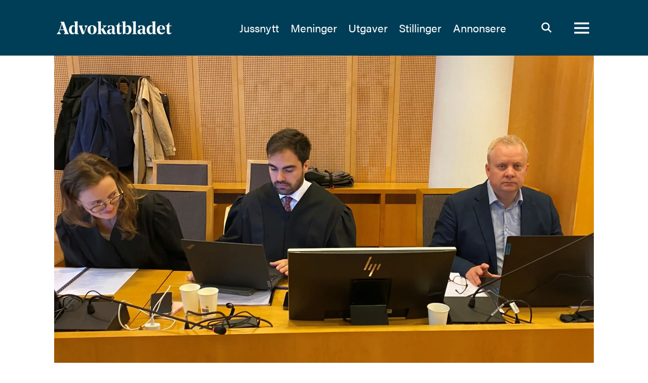

--- FILE ---
content_type: text/html; charset=UTF-8
request_url: https://www.advokatbladet.no/advokatbevillingsnemnden-per-danielsen/person-pa-fbis-10-most-wanted-liste-bragt-inn-i-per-danielsen-saken/195443
body_size: 25355
content:
<!DOCTYPE html>
<html lang="nb-NO" dir="ltr" class="resp_fonts">

    <head>
                
                <script type="module">
                    import { ClientAPI } from '/view-resources/baseview/public/common/ClientAPI/index.js?v=1768293024-L4';
                    window.labClientAPI = new ClientAPI({
                        pageData: {
                            url: 'https://www.advokatbladet.no/advokatbevillingsnemnden-per-danielsen/person-pa-fbis-10-most-wanted-liste-bragt-inn-i-per-danielsen-saken/195443',
                            pageType: 'article',
                            pageId: '195443',
                            section: 'nyheter',
                            title: 'Person på FBIs «10 most wanted»-liste bragt inn i Per Danielsen-saken',
                            seotitle: 'Person på FBIs «10 most wanted»-liste bragt inn i Per Danielsen-saken',
                            sometitle: 'Person på FBIs «10 most wanted»-liste bragt inn i Per Danielsen-saken',
                            description: 'Advokatfirmaet Danielsen hadde klienter fra kryptovaluta-selskap med en ekstremt stor og overhengende fare for hvitvasking, sa advokat Aleksander Tønnessen fra Regjeringsadvokaten i retten.',
                            seodescription: 'Advokatfirmaet Danielsen hadde klienter fra kryptovaluta-selskap med en ekstremt stor og overhengende fare for hvitvasking, sa advokat Aleksander Tønnessen fra Regjeringsadvokaten i retten.',
                            somedescription: 'Advokatfirmaet Danielsen hadde klienter fra kryptovaluta-selskap med en ekstremt stor og overhengende fare for hvitvasking, sa advokat Aleksander Tønnessen fra Regjeringsadvokaten i retten.',
                            device: 'desktop',
                            cmsVersion: '4.2.15',
                            contentLanguage: 'nb-NO',
                            published: '2023-05-25T12:32:01.000Z',
                            tags: ["advokatbevillingsnemnden", "per danielsen", "nyheter"],
                            bylines: ["Nina Schmidt"],
                            site: {
                                domain: 'https://www.advokatbladet.no',
                                id: '2',
                                alias: 'advokatbladet'
                            }
                            // Todo: Add paywall info ...
                        },
                        debug: false
                    });
                </script>

                <title>Person på FBIs «10 most wanted»-liste bragt inn i Per Danielsen-saken</title>
                <meta name="title" content="Person på FBIs «10 most wanted»-liste bragt inn i Per Danielsen-saken">
                <meta name="description" content="Advokatfirmaet Danielsen hadde klienter fra kryptovaluta-selskap med en ekstremt stor og overhengende fare for hvitvasking, sa advokat Aleksander Tønnessen fra Regjeringsadvokaten i retten.">
                <meta http-equiv="Content-Type" content="text/html; charset=utf-8">
                <link rel="canonical" href="https://www.advokatbladet.no/advokatbevillingsnemnden-per-danielsen/person-pa-fbis-10-most-wanted-liste-bragt-inn-i-per-danielsen-saken/195443">
                <meta name="viewport" content="width=device-width, initial-scale=1">
                
                <meta property="og:type" content="article">
                <meta property="og:title" content="Person på FBIs «10 most wanted»-liste bragt inn i Per Danielsen-saken">
                <meta property="og:description" content="Advokatfirmaet Danielsen hadde klienter fra kryptovaluta-selskap med en ekstremt stor og overhengende fare for hvitvasking, sa advokat Aleksander Tønnessen fra Regjeringsadvokaten i retten.">
                <meta property="article:published_time" content="2023-05-25T12:32:01.000Z">
                <meta property="article:modified_time" content="2023-05-25T12:45:37.000Z">
                <meta property="article:author" content="Nina Schmidt">
                <meta property="article:tag" content="advokatbevillingsnemnden">
                <meta property="article:tag" content="per danielsen">
                <meta property="article:tag" content="nyheter">
                <meta property="og:image" content="https://image.advokatbladet.no/195466.jpg?imageId=195466&x=4.84&y=22.65&cropw=84&croph=53.53&panox=4.84&panoy=22.65&panow=84&panoh=53.53&width=1200&height=683">
                <meta property="og:image:width" content="1200">
                <meta property="og:image:height" content="684">
                <meta name="twitter:card" content="summary_large_image">
                
                <meta name="twitter:title" content="Person på FBIs «10 most wanted»-liste bragt inn i Per Danielsen-saken">
                <meta name="twitter:description" content="Advokatfirmaet Danielsen hadde klienter fra kryptovaluta-selskap med en ekstremt stor og overhengende fare for hvitvasking, sa advokat Aleksander Tønnessen fra Regjeringsadvokaten i retten.">
                <meta name="twitter:image" content="https://image.advokatbladet.no/195466.jpg?imageId=195466&x=4.84&y=22.65&cropw=84&croph=53.53&panox=4.84&panoy=22.65&panow=84&panoh=53.53&width=1200&height=683">
                <link rel="alternate" type="application/json+oembed" href="https://www.advokatbladet.no/advokatbevillingsnemnden-per-danielsen/person-pa-fbis-10-most-wanted-liste-bragt-inn-i-per-danielsen-saken/195443?lab_viewport=oembed">

                
                
                
                
                <meta property="og:url" content="https://www.advokatbladet.no/advokatbevillingsnemnden-per-danielsen/person-pa-fbis-10-most-wanted-liste-bragt-inn-i-per-danielsen-saken/195443">
                <link rel="shortcut icon" type="image/png" sizes="256x256" href="/favicon.png">
                <link rel="icon" type="image/png" sizes="256x256" href="/favicon.png">
                    
                <link href="https://fonts.googleapis.com/css?family=Merriweather:300,400,700,900" rel="stylesheet"  media="print" onload="this.media='all'" >
                <link rel="stylesheet" href="/view-resources/view/css/grid.css?v=1768293024-L4">
                <link rel="stylesheet" href="/view-resources/view/css/main.css?v=1768293024-L4">
                <link rel="stylesheet" href="/view-resources/view/css/colors.css?v=1768293024-L4">
                <link rel="stylesheet" href="/view-resources/view/css/print.css?v=1768293024-L4" media="print">
                <link rel="stylesheet" href="/view-resources/view/css/foundation-icons/foundation-icons.css?v=1768293024-L4">
                <link rel="stylesheet" href="https://fonts.googleapis.com/css?family=Oswald:200,400,500,700?v=1768293024-L4">
                <link rel="stylesheet" href="/view-resources/view/css/site/advokatbladet.css?v=1768293024-L4">
                <style data-key="custom_properties">
                    :root{--primary-light: rgb(181, 187, 199);--primary: rgb(100, 117, 138);--primary-dark: rgb(53, 77, 101);--secondary-light: rgb(221, 215, 204);--secondary: rgb(180, 168, 148);--secondary-dark: rgb(151, 138, 113);--tertiary-light: rgb(189, 195, 192);--tertiary: rgb(109, 132, 127);--tertiary-dark: rgb(56, 97, 91);--quaternary: rgb(177, 9, 42);--black: rgb(0, 0, 0);--white: rgb(255, 255, 255);--quinary: rgba(159,56,255,1);--senary: rgba(0,255,254,1);--bg-primary-light: rgb(181, 187, 199);--bg-primary: rgb(100, 117, 138);--bg-primary-dark: rgb(53, 77, 101);--bg-secondary-light: rgb(221, 215, 204);--bg-secondary: rgb(180, 168, 148);--bg-secondary-dark: rgb(151, 138, 113);--bg-tertiary-light: rgb(189, 195, 192);--bg-tertiary: rgb(109, 132, 127);--bg-tertiary-dark: rgb(56, 97, 91);--bg-quaternary: rgb(177, 9, 42);--bg-black: rgb(0, 0, 0);--bg-white: rgb(255, 255, 255);--bg-Yellow: rgba(255,216,3,1);--bg-Yellow-light: rgba(255,232,104,1);--bg-Yellow-dark: rgba(179,151,2,1);--bg-nonary: rgba(0,255,254,1);--bg-quinary: rgba(0,61,86,1);--bg-senary: rgba(159,56,255,1);--bg-septenary: rgba(244,241,232,1);}
                </style>
                <style data-key="background_colors">
                    .bg-primary-light {background-color: rgb(181, 187, 199);}.bg-primary {background-color: rgb(100, 117, 138);color: #fff;}.bg-primary-dark {background-color: rgb(53, 77, 101);color: #fff;}.bg-secondary-light {background-color: rgb(221, 215, 204);}.bg-secondary {background-color: rgb(180, 168, 148);}.bg-secondary-dark {background-color: rgb(151, 138, 113);}.bg-tertiary-light {background-color: rgb(189, 195, 192);}.bg-tertiary {background-color: rgb(109, 132, 127);color: #fff;}.bg-tertiary-dark {background-color: rgb(56, 97, 91);color: #fff;}.bg-quaternary {background-color: rgb(177, 9, 42);color: #fff;}.bg-black {background-color: rgb(0, 0, 0);color: #fff;}.bg-white {background-color: rgb(255, 255, 255);}.bg-Yellow {background-color: rgba(255,216,3,1);}.bg-Yellow-light {background-color: rgba(255,232,104,1);}.bg-Yellow-dark {background-color: rgba(179,151,2,1);}.bg-nonary {background-color: rgba(0,255,254,1);}.bg-quinary {background-color: rgba(0,61,86,1);color: #fff;}.bg-senary {background-color: rgba(159,56,255,1);color: #fff;}.bg-septenary {background-color: rgba(244,241,232,1);}@media (max-width: 1023px) { .color_mobile_bg-primary-light {background-color: rgb(181, 187, 199);}}@media (max-width: 1023px) { .color_mobile_bg-primary {background-color: rgb(100, 117, 138);color: #fff;}}@media (max-width: 1023px) { .color_mobile_bg-primary-dark {background-color: rgb(53, 77, 101);color: #fff;}}@media (max-width: 1023px) { .color_mobile_bg-secondary-light {background-color: rgb(221, 215, 204);}}@media (max-width: 1023px) { .color_mobile_bg-secondary {background-color: rgb(180, 168, 148);}}@media (max-width: 1023px) { .color_mobile_bg-secondary-dark {background-color: rgb(151, 138, 113);}}@media (max-width: 1023px) { .color_mobile_bg-tertiary-light {background-color: rgb(189, 195, 192);}}@media (max-width: 1023px) { .color_mobile_bg-tertiary {background-color: rgb(109, 132, 127);color: #fff;}}@media (max-width: 1023px) { .color_mobile_bg-tertiary-dark {background-color: rgb(56, 97, 91);color: #fff;}}@media (max-width: 1023px) { .color_mobile_bg-quaternary {background-color: rgb(177, 9, 42);color: #fff;}}@media (max-width: 1023px) { .color_mobile_bg-black {background-color: rgb(0, 0, 0);color: #fff;}}@media (max-width: 1023px) { .color_mobile_bg-white {background-color: rgb(255, 255, 255);}}@media (max-width: 1023px) { .color_mobile_bg-Yellow {background-color: rgba(255,216,3,1);}}@media (max-width: 1023px) { .color_mobile_bg-Yellow-light {background-color: rgba(255,232,104,1);}}@media (max-width: 1023px) { .color_mobile_bg-Yellow-dark {background-color: rgba(179,151,2,1);}}@media (max-width: 1023px) { .color_mobile_bg-nonary {background-color: rgba(0,255,254,1);}}@media (max-width: 1023px) { .color_mobile_bg-quinary {background-color: rgba(0,61,86,1);color: #fff;}}@media (max-width: 1023px) { .color_mobile_bg-senary {background-color: rgba(159,56,255,1);color: #fff;}}@media (max-width: 1023px) { .color_mobile_bg-septenary {background-color: rgba(244,241,232,1);}}
                </style>
                <style data-key="background_colors_opacity">
                    .bg-primary-light.op-bg_20 {background-color: rgba(181, 187, 199, 0.2);}.bg-primary-light.op-bg_40 {background-color: rgba(181, 187, 199, 0.4);}.bg-primary-light.op-bg_60 {background-color: rgba(181, 187, 199, 0.6);}.bg-primary-light.op-bg_80 {background-color: rgba(181, 187, 199, 0.8);}.bg-primary.op-bg_20 {background-color: rgba(100, 117, 138, 0.2);color: #fff;}.bg-primary.op-bg_40 {background-color: rgba(100, 117, 138, 0.4);color: #fff;}.bg-primary.op-bg_60 {background-color: rgba(100, 117, 138, 0.6);color: #fff;}.bg-primary.op-bg_80 {background-color: rgba(100, 117, 138, 0.8);color: #fff;}.bg-primary-dark.op-bg_20 {background-color: rgba(53, 77, 101, 0.2);color: #fff;}.bg-primary-dark.op-bg_40 {background-color: rgba(53, 77, 101, 0.4);color: #fff;}.bg-primary-dark.op-bg_60 {background-color: rgba(53, 77, 101, 0.6);color: #fff;}.bg-primary-dark.op-bg_80 {background-color: rgba(53, 77, 101, 0.8);color: #fff;}.bg-secondary-light.op-bg_20 {background-color: rgba(221, 215, 204, 0.2);}.bg-secondary-light.op-bg_40 {background-color: rgba(221, 215, 204, 0.4);}.bg-secondary-light.op-bg_60 {background-color: rgba(221, 215, 204, 0.6);}.bg-secondary-light.op-bg_80 {background-color: rgba(221, 215, 204, 0.8);}.bg-secondary.op-bg_20 {background-color: rgba(180, 168, 148, 0.2);}.bg-secondary.op-bg_40 {background-color: rgba(180, 168, 148, 0.4);}.bg-secondary.op-bg_60 {background-color: rgba(180, 168, 148, 0.6);}.bg-secondary.op-bg_80 {background-color: rgba(180, 168, 148, 0.8);}.bg-secondary-dark.op-bg_20 {background-color: rgba(151, 138, 113, 0.2);}.bg-secondary-dark.op-bg_40 {background-color: rgba(151, 138, 113, 0.4);}.bg-secondary-dark.op-bg_60 {background-color: rgba(151, 138, 113, 0.6);}.bg-secondary-dark.op-bg_80 {background-color: rgba(151, 138, 113, 0.8);}.bg-tertiary-light.op-bg_20 {background-color: rgba(189, 195, 192, 0.2);}.bg-tertiary-light.op-bg_40 {background-color: rgba(189, 195, 192, 0.4);}.bg-tertiary-light.op-bg_60 {background-color: rgba(189, 195, 192, 0.6);}.bg-tertiary-light.op-bg_80 {background-color: rgba(189, 195, 192, 0.8);}.bg-tertiary.op-bg_20 {background-color: rgba(109, 132, 127, 0.2);color: #fff;}.bg-tertiary.op-bg_40 {background-color: rgba(109, 132, 127, 0.4);color: #fff;}.bg-tertiary.op-bg_60 {background-color: rgba(109, 132, 127, 0.6);color: #fff;}.bg-tertiary.op-bg_80 {background-color: rgba(109, 132, 127, 0.8);color: #fff;}.bg-tertiary-dark.op-bg_20 {background-color: rgba(56, 97, 91, 0.2);color: #fff;}.bg-tertiary-dark.op-bg_40 {background-color: rgba(56, 97, 91, 0.4);color: #fff;}.bg-tertiary-dark.op-bg_60 {background-color: rgba(56, 97, 91, 0.6);color: #fff;}.bg-tertiary-dark.op-bg_80 {background-color: rgba(56, 97, 91, 0.8);color: #fff;}.bg-quaternary.op-bg_20 {background-color: rgba(177, 9, 42, 0.2);color: #fff;}.bg-quaternary.op-bg_40 {background-color: rgba(177, 9, 42, 0.4);color: #fff;}.bg-quaternary.op-bg_60 {background-color: rgba(177, 9, 42, 0.6);color: #fff;}.bg-quaternary.op-bg_80 {background-color: rgba(177, 9, 42, 0.8);color: #fff;}.bg-black.op-bg_20 {background-color: rgba(0, 0, 0, 0.2);color: #fff;}.bg-black.op-bg_40 {background-color: rgba(0, 0, 0, 0.4);color: #fff;}.bg-black.op-bg_60 {background-color: rgba(0, 0, 0, 0.6);color: #fff;}.bg-black.op-bg_80 {background-color: rgba(0, 0, 0, 0.8);color: #fff;}.bg-white.op-bg_20 {background-color: rgba(255, 255, 255, 0.2);}.bg-white.op-bg_40 {background-color: rgba(255, 255, 255, 0.4);}.bg-white.op-bg_60 {background-color: rgba(255, 255, 255, 0.6);}.bg-white.op-bg_80 {background-color: rgba(255, 255, 255, 0.8);}.bg-Yellow.op-bg_20 {background-color: rgba(255, 216, 3, 0.2);}.bg-Yellow.op-bg_40 {background-color: rgba(255, 216, 3, 0.4);}.bg-Yellow.op-bg_60 {background-color: rgba(255, 216, 3, 0.6);}.bg-Yellow.op-bg_80 {background-color: rgba(255, 216, 3, 0.8);}.bg-Yellow-light.op-bg_20 {background-color: rgba(255, 232, 104, 0.2);}.bg-Yellow-light.op-bg_40 {background-color: rgba(255, 232, 104, 0.4);}.bg-Yellow-light.op-bg_60 {background-color: rgba(255, 232, 104, 0.6);}.bg-Yellow-light.op-bg_80 {background-color: rgba(255, 232, 104, 0.8);}.bg-Yellow-dark.op-bg_20 {background-color: rgba(179, 151, 2, 0.2);}.bg-Yellow-dark.op-bg_40 {background-color: rgba(179, 151, 2, 0.4);}.bg-Yellow-dark.op-bg_60 {background-color: rgba(179, 151, 2, 0.6);}.bg-Yellow-dark.op-bg_80 {background-color: rgba(179, 151, 2, 0.8);}.bg-nonary.op-bg_20 {background-color: rgba(0, 255, 254, 0.2);}.bg-nonary.op-bg_40 {background-color: rgba(0, 255, 254, 0.4);}.bg-nonary.op-bg_60 {background-color: rgba(0, 255, 254, 0.6);}.bg-nonary.op-bg_80 {background-color: rgba(0, 255, 254, 0.8);}.bg-quinary.op-bg_20 {background-color: rgba(0, 61, 86, 0.2);color: #fff;}.bg-quinary.op-bg_40 {background-color: rgba(0, 61, 86, 0.4);color: #fff;}.bg-quinary.op-bg_60 {background-color: rgba(0, 61, 86, 0.6);color: #fff;}.bg-quinary.op-bg_80 {background-color: rgba(0, 61, 86, 0.8);color: #fff;}.bg-senary.op-bg_20 {background-color: rgba(159, 56, 255, 0.2);color: #fff;}.bg-senary.op-bg_40 {background-color: rgba(159, 56, 255, 0.4);color: #fff;}.bg-senary.op-bg_60 {background-color: rgba(159, 56, 255, 0.6);color: #fff;}.bg-senary.op-bg_80 {background-color: rgba(159, 56, 255, 0.8);color: #fff;}.bg-septenary.op-bg_20 {background-color: rgba(244, 241, 232, 0.2);}.bg-septenary.op-bg_40 {background-color: rgba(244, 241, 232, 0.4);}.bg-septenary.op-bg_60 {background-color: rgba(244, 241, 232, 0.6);}.bg-septenary.op-bg_80 {background-color: rgba(244, 241, 232, 0.8);}@media (max-width: 1023px) { .color_mobile_bg-primary-light.op-bg_20 {background-color: rgba(181, 187, 199, 0.2);}}@media (max-width: 1023px) { .color_mobile_bg-primary-light.op-bg_40 {background-color: rgba(181, 187, 199, 0.4);}}@media (max-width: 1023px) { .color_mobile_bg-primary-light.op-bg_60 {background-color: rgba(181, 187, 199, 0.6);}}@media (max-width: 1023px) { .color_mobile_bg-primary-light.op-bg_80 {background-color: rgba(181, 187, 199, 0.8);}}@media (max-width: 1023px) { .color_mobile_bg-primary.op-bg_20 {background-color: rgba(100, 117, 138, 0.2);color: #fff;}}@media (max-width: 1023px) { .color_mobile_bg-primary.op-bg_40 {background-color: rgba(100, 117, 138, 0.4);color: #fff;}}@media (max-width: 1023px) { .color_mobile_bg-primary.op-bg_60 {background-color: rgba(100, 117, 138, 0.6);color: #fff;}}@media (max-width: 1023px) { .color_mobile_bg-primary.op-bg_80 {background-color: rgba(100, 117, 138, 0.8);color: #fff;}}@media (max-width: 1023px) { .color_mobile_bg-primary-dark.op-bg_20 {background-color: rgba(53, 77, 101, 0.2);color: #fff;}}@media (max-width: 1023px) { .color_mobile_bg-primary-dark.op-bg_40 {background-color: rgba(53, 77, 101, 0.4);color: #fff;}}@media (max-width: 1023px) { .color_mobile_bg-primary-dark.op-bg_60 {background-color: rgba(53, 77, 101, 0.6);color: #fff;}}@media (max-width: 1023px) { .color_mobile_bg-primary-dark.op-bg_80 {background-color: rgba(53, 77, 101, 0.8);color: #fff;}}@media (max-width: 1023px) { .color_mobile_bg-secondary-light.op-bg_20 {background-color: rgba(221, 215, 204, 0.2);}}@media (max-width: 1023px) { .color_mobile_bg-secondary-light.op-bg_40 {background-color: rgba(221, 215, 204, 0.4);}}@media (max-width: 1023px) { .color_mobile_bg-secondary-light.op-bg_60 {background-color: rgba(221, 215, 204, 0.6);}}@media (max-width: 1023px) { .color_mobile_bg-secondary-light.op-bg_80 {background-color: rgba(221, 215, 204, 0.8);}}@media (max-width: 1023px) { .color_mobile_bg-secondary.op-bg_20 {background-color: rgba(180, 168, 148, 0.2);}}@media (max-width: 1023px) { .color_mobile_bg-secondary.op-bg_40 {background-color: rgba(180, 168, 148, 0.4);}}@media (max-width: 1023px) { .color_mobile_bg-secondary.op-bg_60 {background-color: rgba(180, 168, 148, 0.6);}}@media (max-width: 1023px) { .color_mobile_bg-secondary.op-bg_80 {background-color: rgba(180, 168, 148, 0.8);}}@media (max-width: 1023px) { .color_mobile_bg-secondary-dark.op-bg_20 {background-color: rgba(151, 138, 113, 0.2);}}@media (max-width: 1023px) { .color_mobile_bg-secondary-dark.op-bg_40 {background-color: rgba(151, 138, 113, 0.4);}}@media (max-width: 1023px) { .color_mobile_bg-secondary-dark.op-bg_60 {background-color: rgba(151, 138, 113, 0.6);}}@media (max-width: 1023px) { .color_mobile_bg-secondary-dark.op-bg_80 {background-color: rgba(151, 138, 113, 0.8);}}@media (max-width: 1023px) { .color_mobile_bg-tertiary-light.op-bg_20 {background-color: rgba(189, 195, 192, 0.2);}}@media (max-width: 1023px) { .color_mobile_bg-tertiary-light.op-bg_40 {background-color: rgba(189, 195, 192, 0.4);}}@media (max-width: 1023px) { .color_mobile_bg-tertiary-light.op-bg_60 {background-color: rgba(189, 195, 192, 0.6);}}@media (max-width: 1023px) { .color_mobile_bg-tertiary-light.op-bg_80 {background-color: rgba(189, 195, 192, 0.8);}}@media (max-width: 1023px) { .color_mobile_bg-tertiary.op-bg_20 {background-color: rgba(109, 132, 127, 0.2);color: #fff;}}@media (max-width: 1023px) { .color_mobile_bg-tertiary.op-bg_40 {background-color: rgba(109, 132, 127, 0.4);color: #fff;}}@media (max-width: 1023px) { .color_mobile_bg-tertiary.op-bg_60 {background-color: rgba(109, 132, 127, 0.6);color: #fff;}}@media (max-width: 1023px) { .color_mobile_bg-tertiary.op-bg_80 {background-color: rgba(109, 132, 127, 0.8);color: #fff;}}@media (max-width: 1023px) { .color_mobile_bg-tertiary-dark.op-bg_20 {background-color: rgba(56, 97, 91, 0.2);color: #fff;}}@media (max-width: 1023px) { .color_mobile_bg-tertiary-dark.op-bg_40 {background-color: rgba(56, 97, 91, 0.4);color: #fff;}}@media (max-width: 1023px) { .color_mobile_bg-tertiary-dark.op-bg_60 {background-color: rgba(56, 97, 91, 0.6);color: #fff;}}@media (max-width: 1023px) { .color_mobile_bg-tertiary-dark.op-bg_80 {background-color: rgba(56, 97, 91, 0.8);color: #fff;}}@media (max-width: 1023px) { .color_mobile_bg-quaternary.op-bg_20 {background-color: rgba(177, 9, 42, 0.2);color: #fff;}}@media (max-width: 1023px) { .color_mobile_bg-quaternary.op-bg_40 {background-color: rgba(177, 9, 42, 0.4);color: #fff;}}@media (max-width: 1023px) { .color_mobile_bg-quaternary.op-bg_60 {background-color: rgba(177, 9, 42, 0.6);color: #fff;}}@media (max-width: 1023px) { .color_mobile_bg-quaternary.op-bg_80 {background-color: rgba(177, 9, 42, 0.8);color: #fff;}}@media (max-width: 1023px) { .color_mobile_bg-black.op-bg_20 {background-color: rgba(0, 0, 0, 0.2);color: #fff;}}@media (max-width: 1023px) { .color_mobile_bg-black.op-bg_40 {background-color: rgba(0, 0, 0, 0.4);color: #fff;}}@media (max-width: 1023px) { .color_mobile_bg-black.op-bg_60 {background-color: rgba(0, 0, 0, 0.6);color: #fff;}}@media (max-width: 1023px) { .color_mobile_bg-black.op-bg_80 {background-color: rgba(0, 0, 0, 0.8);color: #fff;}}@media (max-width: 1023px) { .color_mobile_bg-white.op-bg_20 {background-color: rgba(255, 255, 255, 0.2);}}@media (max-width: 1023px) { .color_mobile_bg-white.op-bg_40 {background-color: rgba(255, 255, 255, 0.4);}}@media (max-width: 1023px) { .color_mobile_bg-white.op-bg_60 {background-color: rgba(255, 255, 255, 0.6);}}@media (max-width: 1023px) { .color_mobile_bg-white.op-bg_80 {background-color: rgba(255, 255, 255, 0.8);}}@media (max-width: 1023px) { .color_mobile_bg-Yellow.op-bg_20 {background-color: rgba(255, 216, 3, 0.2);}}@media (max-width: 1023px) { .color_mobile_bg-Yellow.op-bg_40 {background-color: rgba(255, 216, 3, 0.4);}}@media (max-width: 1023px) { .color_mobile_bg-Yellow.op-bg_60 {background-color: rgba(255, 216, 3, 0.6);}}@media (max-width: 1023px) { .color_mobile_bg-Yellow.op-bg_80 {background-color: rgba(255, 216, 3, 0.8);}}@media (max-width: 1023px) { .color_mobile_bg-Yellow-light.op-bg_20 {background-color: rgba(255, 232, 104, 0.2);}}@media (max-width: 1023px) { .color_mobile_bg-Yellow-light.op-bg_40 {background-color: rgba(255, 232, 104, 0.4);}}@media (max-width: 1023px) { .color_mobile_bg-Yellow-light.op-bg_60 {background-color: rgba(255, 232, 104, 0.6);}}@media (max-width: 1023px) { .color_mobile_bg-Yellow-light.op-bg_80 {background-color: rgba(255, 232, 104, 0.8);}}@media (max-width: 1023px) { .color_mobile_bg-Yellow-dark.op-bg_20 {background-color: rgba(179, 151, 2, 0.2);}}@media (max-width: 1023px) { .color_mobile_bg-Yellow-dark.op-bg_40 {background-color: rgba(179, 151, 2, 0.4);}}@media (max-width: 1023px) { .color_mobile_bg-Yellow-dark.op-bg_60 {background-color: rgba(179, 151, 2, 0.6);}}@media (max-width: 1023px) { .color_mobile_bg-Yellow-dark.op-bg_80 {background-color: rgba(179, 151, 2, 0.8);}}@media (max-width: 1023px) { .color_mobile_bg-nonary.op-bg_20 {background-color: rgba(0, 255, 254, 0.2);}}@media (max-width: 1023px) { .color_mobile_bg-nonary.op-bg_40 {background-color: rgba(0, 255, 254, 0.4);}}@media (max-width: 1023px) { .color_mobile_bg-nonary.op-bg_60 {background-color: rgba(0, 255, 254, 0.6);}}@media (max-width: 1023px) { .color_mobile_bg-nonary.op-bg_80 {background-color: rgba(0, 255, 254, 0.8);}}@media (max-width: 1023px) { .color_mobile_bg-quinary.op-bg_20 {background-color: rgba(0, 61, 86, 0.2);color: #fff;}}@media (max-width: 1023px) { .color_mobile_bg-quinary.op-bg_40 {background-color: rgba(0, 61, 86, 0.4);color: #fff;}}@media (max-width: 1023px) { .color_mobile_bg-quinary.op-bg_60 {background-color: rgba(0, 61, 86, 0.6);color: #fff;}}@media (max-width: 1023px) { .color_mobile_bg-quinary.op-bg_80 {background-color: rgba(0, 61, 86, 0.8);color: #fff;}}@media (max-width: 1023px) { .color_mobile_bg-senary.op-bg_20 {background-color: rgba(159, 56, 255, 0.2);color: #fff;}}@media (max-width: 1023px) { .color_mobile_bg-senary.op-bg_40 {background-color: rgba(159, 56, 255, 0.4);color: #fff;}}@media (max-width: 1023px) { .color_mobile_bg-senary.op-bg_60 {background-color: rgba(159, 56, 255, 0.6);color: #fff;}}@media (max-width: 1023px) { .color_mobile_bg-senary.op-bg_80 {background-color: rgba(159, 56, 255, 0.8);color: #fff;}}@media (max-width: 1023px) { .color_mobile_bg-septenary.op-bg_20 {background-color: rgba(244, 241, 232, 0.2);}}@media (max-width: 1023px) { .color_mobile_bg-septenary.op-bg_40 {background-color: rgba(244, 241, 232, 0.4);}}@media (max-width: 1023px) { .color_mobile_bg-septenary.op-bg_60 {background-color: rgba(244, 241, 232, 0.6);}}@media (max-width: 1023px) { .color_mobile_bg-septenary.op-bg_80 {background-color: rgba(244, 241, 232, 0.8);}}
                </style>
                <style data-key="border_colors">
                    .border-bg-primary-light{--border-color: var(--bg-primary-light);}.mobile_border-bg-primary-light{--mobile-border-color: var(--bg-primary-light);}.border-bg-primary{--border-color: var(--bg-primary);}.mobile_border-bg-primary{--mobile-border-color: var(--bg-primary);}.border-bg-primary-dark{--border-color: var(--bg-primary-dark);}.mobile_border-bg-primary-dark{--mobile-border-color: var(--bg-primary-dark);}.border-bg-secondary-light{--border-color: var(--bg-secondary-light);}.mobile_border-bg-secondary-light{--mobile-border-color: var(--bg-secondary-light);}.border-bg-secondary{--border-color: var(--bg-secondary);}.mobile_border-bg-secondary{--mobile-border-color: var(--bg-secondary);}.border-bg-secondary-dark{--border-color: var(--bg-secondary-dark);}.mobile_border-bg-secondary-dark{--mobile-border-color: var(--bg-secondary-dark);}.border-bg-tertiary-light{--border-color: var(--bg-tertiary-light);}.mobile_border-bg-tertiary-light{--mobile-border-color: var(--bg-tertiary-light);}.border-bg-tertiary{--border-color: var(--bg-tertiary);}.mobile_border-bg-tertiary{--mobile-border-color: var(--bg-tertiary);}.border-bg-tertiary-dark{--border-color: var(--bg-tertiary-dark);}.mobile_border-bg-tertiary-dark{--mobile-border-color: var(--bg-tertiary-dark);}.border-bg-quaternary{--border-color: var(--bg-quaternary);}.mobile_border-bg-quaternary{--mobile-border-color: var(--bg-quaternary);}.border-bg-black{--border-color: var(--bg-black);}.mobile_border-bg-black{--mobile-border-color: var(--bg-black);}.border-bg-white{--border-color: var(--bg-white);}.mobile_border-bg-white{--mobile-border-color: var(--bg-white);}.border-bg-Yellow{--border-color: var(--bg-Yellow);}.mobile_border-bg-Yellow{--mobile-border-color: var(--bg-Yellow);}.border-bg-Yellow-light{--border-color: var(--bg-Yellow-light);}.mobile_border-bg-Yellow-light{--mobile-border-color: var(--bg-Yellow-light);}.border-bg-Yellow-dark{--border-color: var(--bg-Yellow-dark);}.mobile_border-bg-Yellow-dark{--mobile-border-color: var(--bg-Yellow-dark);}.border-bg-nonary{--border-color: var(--bg-nonary);}.mobile_border-bg-nonary{--mobile-border-color: var(--bg-nonary);}.border-bg-quinary{--border-color: var(--bg-quinary);}.mobile_border-bg-quinary{--mobile-border-color: var(--bg-quinary);}.border-bg-senary{--border-color: var(--bg-senary);}.mobile_border-bg-senary{--mobile-border-color: var(--bg-senary);}.border-bg-septenary{--border-color: var(--bg-septenary);}.mobile_border-bg-septenary{--mobile-border-color: var(--bg-septenary);}
                </style>
                <style data-key="font_colors">
                    .primary-light {color: rgb(181, 187, 199) !important;}.primary {color: rgb(100, 117, 138) !important;}.primary-dark {color: rgb(53, 77, 101) !important;}.secondary-light {color: rgb(221, 215, 204) !important;}.secondary {color: rgb(180, 168, 148) !important;}.secondary-dark {color: rgb(151, 138, 113) !important;}.tertiary-light {color: rgb(189, 195, 192) !important;}.tertiary {color: rgb(109, 132, 127) !important;}.tertiary-dark {color: rgb(56, 97, 91) !important;}.quaternary {color: rgb(177, 9, 42) !important;}.black {color: rgb(0, 0, 0) !important;}.white {color: rgb(255, 255, 255) !important;}.quinary {color: rgba(159,56,255,1) !important;}.senary {color: rgba(0,255,254,1) !important;}@media (max-width: 1023px) { .color_mobile_primary-light {color: rgb(181, 187, 199) !important;}}@media (max-width: 1023px) { .color_mobile_primary {color: rgb(100, 117, 138) !important;}}@media (max-width: 1023px) { .color_mobile_primary-dark {color: rgb(53, 77, 101) !important;}}@media (max-width: 1023px) { .color_mobile_secondary-light {color: rgb(221, 215, 204) !important;}}@media (max-width: 1023px) { .color_mobile_secondary {color: rgb(180, 168, 148) !important;}}@media (max-width: 1023px) { .color_mobile_secondary-dark {color: rgb(151, 138, 113) !important;}}@media (max-width: 1023px) { .color_mobile_tertiary-light {color: rgb(189, 195, 192) !important;}}@media (max-width: 1023px) { .color_mobile_tertiary {color: rgb(109, 132, 127) !important;}}@media (max-width: 1023px) { .color_mobile_tertiary-dark {color: rgb(56, 97, 91) !important;}}@media (max-width: 1023px) { .color_mobile_quaternary {color: rgb(177, 9, 42) !important;}}@media (max-width: 1023px) { .color_mobile_black {color: rgb(0, 0, 0) !important;}}@media (max-width: 1023px) { .color_mobile_white {color: rgb(255, 255, 255) !important;}}@media (max-width: 1023px) { .color_mobile_quinary {color: rgba(159,56,255,1) !important;}}@media (max-width: 1023px) { .color_mobile_senary {color: rgba(0,255,254,1) !important;}}
                </style>
                <style data-key="image_gradient">
                    .image-gradient-bg-primary-light{--background-color: var(--bg-primary-light);}.color_mobile_image-gradient-bg-primary-light{--mobile-background-color: var(--bg-primary-light);}.image-gradient-bg-primary{--background-color: var(--bg-primary);}.color_mobile_image-gradient-bg-primary{--mobile-background-color: var(--bg-primary);}.image-gradient-bg-primary-dark{--background-color: var(--bg-primary-dark);}.color_mobile_image-gradient-bg-primary-dark{--mobile-background-color: var(--bg-primary-dark);}.image-gradient-bg-secondary-light{--background-color: var(--bg-secondary-light);}.color_mobile_image-gradient-bg-secondary-light{--mobile-background-color: var(--bg-secondary-light);}.image-gradient-bg-secondary{--background-color: var(--bg-secondary);}.color_mobile_image-gradient-bg-secondary{--mobile-background-color: var(--bg-secondary);}.image-gradient-bg-secondary-dark{--background-color: var(--bg-secondary-dark);}.color_mobile_image-gradient-bg-secondary-dark{--mobile-background-color: var(--bg-secondary-dark);}.image-gradient-bg-tertiary-light{--background-color: var(--bg-tertiary-light);}.color_mobile_image-gradient-bg-tertiary-light{--mobile-background-color: var(--bg-tertiary-light);}.image-gradient-bg-tertiary{--background-color: var(--bg-tertiary);}.color_mobile_image-gradient-bg-tertiary{--mobile-background-color: var(--bg-tertiary);}.image-gradient-bg-tertiary-dark{--background-color: var(--bg-tertiary-dark);}.color_mobile_image-gradient-bg-tertiary-dark{--mobile-background-color: var(--bg-tertiary-dark);}.image-gradient-bg-quaternary{--background-color: var(--bg-quaternary);}.color_mobile_image-gradient-bg-quaternary{--mobile-background-color: var(--bg-quaternary);}.image-gradient-bg-black{--background-color: var(--bg-black);}.color_mobile_image-gradient-bg-black{--mobile-background-color: var(--bg-black);}.image-gradient-bg-white{--background-color: var(--bg-white);}.color_mobile_image-gradient-bg-white{--mobile-background-color: var(--bg-white);}.image-gradient-bg-Yellow{--background-color: var(--bg-Yellow);}.color_mobile_image-gradient-bg-Yellow{--mobile-background-color: var(--bg-Yellow);}.image-gradient-bg-Yellow-light{--background-color: var(--bg-Yellow-light);}.color_mobile_image-gradient-bg-Yellow-light{--mobile-background-color: var(--bg-Yellow-light);}.image-gradient-bg-Yellow-dark{--background-color: var(--bg-Yellow-dark);}.color_mobile_image-gradient-bg-Yellow-dark{--mobile-background-color: var(--bg-Yellow-dark);}.image-gradient-bg-nonary{--background-color: var(--bg-nonary);}.color_mobile_image-gradient-bg-nonary{--mobile-background-color: var(--bg-nonary);}.image-gradient-bg-quinary{--background-color: var(--bg-quinary);}.color_mobile_image-gradient-bg-quinary{--mobile-background-color: var(--bg-quinary);}.image-gradient-bg-senary{--background-color: var(--bg-senary);}.color_mobile_image-gradient-bg-senary{--mobile-background-color: var(--bg-senary);}.image-gradient-bg-septenary{--background-color: var(--bg-septenary);}.color_mobile_image-gradient-bg-septenary{--mobile-background-color: var(--bg-septenary);}
                </style>
                <style data-key="custom_css_variables">
                :root {
                    --lab_page_width: 1088px;
                    --lab_columns_gutter: 11px;
                    --space-top: ;
                    --space-top-adnuntiusAd: 120;
                }

                @media(max-width: 767px) {
                    :root {
                        --lab_columns_gutter: 10px;
                    }
                }

                @media(min-width: 767px) {
                    :root {
                    }
                }
                </style>
<script src="/view-resources/public/common/JWTCookie.js?v=1768293024-L4"></script>
<script src="/view-resources/public/common/Paywall.js?v=1768293024-L4"></script>
                <script>
                window.Dac = window.Dac || {};
                (function () {
                    if (navigator) {
                        window.Dac.clientData = {
                            language: navigator.language,
                            userAgent: navigator.userAgent,
                            innerWidth: window.innerWidth,
                            innerHeight: window.innerHeight,
                            deviceByMediaQuery: getDeviceByMediaQuery(),
                            labDevice: 'desktop', // Device from labrador
                            device: 'desktop', // Device from varnish
                            paywall: {
                                isAuthenticated: isPaywallAuthenticated(),
                                toggleAuthenticatedContent: toggleAuthenticatedContent,
                                requiredProducts: [],
                            },
                            page: {
                                id: '195443',
                                extId: ''
                            },
                            siteAlias: 'advokatbladet',
                            debug: window.location.href.includes('debug=1')
                        };
                        function getDeviceByMediaQuery() {
                            if (window.matchMedia('(max-width: 767px)').matches) return 'mobile';
                            if (window.matchMedia('(max-width: 1023px)').matches) return 'tablet';
                            return 'desktop';
                        }

                        function isPaywallAuthenticated() {
                            if (window.Dac && window.Dac.JWTCookie) {
                                var JWTCookie = new Dac.JWTCookie({ debug: false });
                                return JWTCookie.isAuthenticated();
                            }
                            return false;
                        }

                        function toggleAuthenticatedContent(settings) {
                            if (!window.Dac || !window.Dac.Paywall) {
                                return;
                            }
                            var Paywall = new Dac.Paywall();
                            var updateDOM = Paywall.updateDOM;

                            if(settings && settings.displayUserName) {
                                var userName = Paywall.getUserName().then((userName) => {
                                    updateDOM(userName !== false, userName, settings.optionalGreetingText);
                                });
                            } else {
                                updateDOM(window.Dac.clientData.paywall.isAuthenticated);
                            }
                        }
                    }
                }());
                </script>

                    <script type="module" src="/view-resources/baseview/public/common/baseview/moduleHandlers.js?v=1768293024-L4" data-cookieconsent="ignore"></script>
<script src="https://t.atmng.io/fag_pressen/zCo1h9qKf.prod.js" async></script>

                            <script src="https://cdn.adnuntius.com/adn.js" data-cookieconsent="ignore"></script>
                                <script>
                                    window.adn = window.adn || {};
                                    var adUnits = [];
                                    var handleAsTablet = (Dac.clientData.device === 'tablet' || Dac.clientData.innerWidth < 1316);

                                    if (!(handleAsTablet && '' === 'true')) {
                                        adUnits.push({ auId: '0000000000042fd0', auW: 980, auH: 150  });
                                    }
                                    if (!(handleAsTablet && 'true' === 'true')) {
                                        adUnits.push({ auId: '00000000000a4b35', auW: 200, auH: 500  });
                                    }
                                    if (!(handleAsTablet && 'true' === 'true')) {
                                        adUnits.push({ auId: '00000000000a4b34', auW: 200, auH: 500  });
                                    }
                                    if (!(handleAsTablet && '' === 'true')) {
                                        adUnits.push({ auId: '0000000000042fce', auW: 320, auH: 250  });
                                    }
                                    if (!(handleAsTablet && '' === 'true')) {
                                        adUnits.push({ auId: '0000000000042fcf', auW: 320, auH: 250  });
                                    }

                                    var adn_kv = adn_kv || [];
                                    adn_kv.push({ "tags": ["advokatbevillingsnemnden", "per danielsen", "nyheter"] });

                                    const adnRequest = {
                                        requestTiming: 'onReady',
                                        adUnits: adUnits,
                                        kv: adn_kv
                                    };



                                    adn.request(adnRequest);
                                </script>
                <link href="https://fonts.googleapis.com/css2?family=Merriweather:ital,wght@0,400;0,700;1,400;1,700&display=swap" rel="stylesheet"  media="print" onload="this.media='all'" >
                <link href="https://use.typekit.net/trr0dbc.css" rel="stylesheet"  media="print" onload="this.media='all'" >
                <style id="dachser-vieweditor-styles">
                    .bodytext { font-family: "Merriweather"; font-weight: normal; font-style: normal; font-size: 1.25rem; line-height: 1.6; }@media (max-width: 767px) { .resp_fonts .bodytext {font-size: calc(0.262vw * 17); line-height: 1.6; } }
                    .bodytext > h3 { font-family: "acumin-pro"; font-weight: 700; font-style: normal; font-size: 1.5rem; line-height: 1.3; }@media (max-width: 767px) { .resp_fonts .bodytext > h3 {font-size: calc(0.262vw * 24); line-height: 1.3; } }
                    .articleHeader .subtitle { font-family: "acumin-pro"; font-weight: 700; font-style: normal; font-size: 1.875rem; line-height: 1.4; }@media (max-width: 767px) { .resp_fonts .articleHeader .subtitle {font-size: calc(0.262vw * 22); line-height: 1.4; } }
                    .byline .name { font-family: "acumin-pro"; font-weight: 700; font-style: normal; font-size: 1.0625rem; line-height: 1.2; }@media (max-width: 767px) { .resp_fonts .byline .name {font-size: calc(0.262vw * 17); line-height: 1.2; } }
                    article .meta .dates { font-family: "acumin-pro"; font-weight: normal; font-style: normal; font-size: 0.9375rem; line-height: 1.4; }@media (max-width: 767px) { .resp_fonts article .meta .dates {font-size: calc(0.262vw * 15); line-height: 1.4; } }
                    .factbox h2 { font-family: "acumin-pro"; font-weight: 700; font-style: normal; font-size: 1.375rem; line-height: 1.2; }@media (max-width: 767px) { .resp_fonts .factbox h2 {font-size: calc(0.262vw * 22); line-height: 1.2; } }
                    .factbox .fact { font-family: "acumin-pro"; font-weight: normal; font-style: normal; font-size: 1.0625rem; line-height: 1.4; }@media (max-width: 767px) { .resp_fonts .factbox .fact {font-size: calc(0.262vw * 17); line-height: 1.4; } }
                    header#nav, header.pageHeader { font-family: "acumin-pro"; font-weight: normal; font-style: normal; font-size: 0.9375rem; }@media (max-width: 767px) { .resp_fonts header#nav, header.pageHeader {font-size: calc(0.262vw * 15); } }
                    .articleHeader .kicker { font-family: "acumin-pro"; font-weight: 700; font-style: normal; font-size: 0.9375rem; }@media (max-width: 767px) { .resp_fonts .articleHeader .kicker {font-size: calc(0.262vw * 15); } }
                    article .articleHeader .caption figcaption { font-family: "acumin-pro"; font-weight: normal; font-style: normal; font-size: 0.9375rem; line-height: 1.4; }@media (max-width: 767px) { .resp_fonts article .articleHeader .caption figcaption {font-size: calc(0.262vw * 15); line-height: 1.4; } }
                    article .bodytext .caption figcaption { font-family: "acumin-pro"; font-weight: normal; font-style: normal; font-size: 0.9375rem; line-height: 1.4; }@media (max-width: 767px) { .resp_fonts article .bodytext .caption figcaption {font-size: calc(0.262vw * 15); line-height: 1.4; } }
                    .quotebox .content h3 { font-family: "NoeDisplay"; font-weight: 500i; font-style: normal; font-size: 1.875rem; line-height: 1.4; }@media (max-width: 767px) { .resp_fonts .quotebox .content h3 {font-size: calc(0.262vw * 26); line-height: 1.4; } }
                    .quotebox .content p { font-family: "acumin-pro"; font-weight: normal; font-style: normal; font-size: 0.9375rem; line-height: 1.3; }@media (max-width: 767px) { .resp_fonts .quotebox .content p {font-size: calc(0.262vw * 15); line-height: 1.3; } }
                    .articleHeader .headline { font-family: "NoeDisplay"; font-weight: 500; font-style: normal; font-size: 5rem; line-height: 1.2; }@media (max-width: 767px) { .resp_fonts .articleHeader .headline {font-size: calc(0.262vw * 36); line-height: 1.2; } }
                    article.column .content .headline { font-family: "NoeDisplay"; font-weight: 500; font-style: normal; font-size: 2.5rem; line-height: 1.2; }@media (max-width: 767px) { .resp_fonts article.column .content .headline {font-size: calc(0.262vw * 19); line-height: 1.2; } }
                    article.column .content .kicker { font-family: "acumin-pro"; font-weight: 700; font-style: normal; font-size: 0.9375rem; line-height: 1.05; }@media (max-width: 767px) { .resp_fonts article.column .content .kicker {font-size: calc(0.262vw * 14); line-height: 1.05; } }
                    article.column .content .subtitle { font-family: "acumin-pro"; font-weight: normal; font-style: normal; font-size: 1.0625rem; line-height: 1.4; }@media (max-width: 767px) { .resp_fonts article.column .content .subtitle {font-size: calc(0.262vw * 15); line-height: 1.4; } }
                    .factbox .kicker { font-family: "acumin-pro"; font-weight: 700; font-style: normal; font-size: 0.9375rem; }@media (max-width: 767px) { .resp_fonts .factbox .kicker {font-size: calc(0.262vw * 15); } }
                    .articlescroller ul li h3 { font-family: "acumin-pro"; font-weight: 700; font-style: normal; font-size: 1.25rem; line-height: 1.2; }@media (max-width: 767px) { .resp_fonts .articlescroller ul li h3 {font-size: calc(0.262vw * 18); line-height: 1.2; } }
                    .articlescroller ul li .subtitle { font-family: "acumin-pro"; font-weight: normal; font-style: normal; font-size: 0.9375rem; line-height: 1.3; }@media (max-width: 767px) { .resp_fonts .articlescroller ul li .subtitle {font-size: calc(0.262vw * 15); line-height: 1.3; } }
                    .toplist ul li .text h4 { font-family: "NoeDisplay"; font-weight: 500; font-style: normal; font-size: 1.375rem; line-height: 1.2; }@media (max-width: 767px) { .resp_fonts .toplist ul li .text h4 {font-size: calc(0.262vw * 19); line-height: 1.2; } }
                    .toplist ul li .text time { font-family: "acumin-pro"; font-weight: normal; font-style: normal; font-size: 0.75rem; }@media (max-width: 767px) { .resp_fonts .toplist ul li .text time {font-size: calc(0.262vw * 12); } }
                    .toplist h3.headline { font-family: "acumin-pro"; font-weight: 700; font-style: normal; font-size: 1.125rem; }@media (max-width: 767px) { .resp_fonts .toplist h3.headline {font-size: calc(0.262vw * 18); } }
                    .articlescroller .articlescroller-header { font-family: "acumin-pro"; font-weight: 700; font-style: normal; font-size: 1.125rem; }@media (max-width: 767px) { .resp_fonts .articlescroller .articlescroller-header {font-size: calc(0.262vw * 18); } }
                    .mainMenu ul li, .pageHeader .hamburger .hamburger-container .mainMenu ul li { font-family: "acumin-pro"; font-weight: normal; font-style: normal; font-size: 1.0625rem; }
                    .topBarMenu ul li, .pageHeader .hamburger .hamburger-container .topBarMenu ul li { font-family: "acumin-pro"; font-weight: normal; font-style: normal; font-size: 1.0625rem; }
                    .font-Merriweather { font-family: "Merriweather" !important; }
                    .font-Merriweather.font-weight-normal { font-weight: normal !important; }
                    .font-Merriweather.font-weight-bold { font-weight: 700 !important; }
                    .font-acumin-pro { font-family: "acumin-pro" !important; }
                    .font-acumin-pro.font-weight-normal { font-weight: normal !important; }
                    .font-acumin-pro.font-weight-bold { font-weight: 700 !important; }
                    .font-NoeDisplay { font-family: "NoeDisplay" !important; }
                    .font-NoeDisplay.font-weight-normal { font-weight: 500 !important; }
                </style>
                <style id="css_variables"></style>
                <script>
                    window.dachserData = {
                        _data: {},
                        _instances: {},
                        get: function(key) {
                            return dachserData._data[key] || null;
                        },
                        set: function(key, value) {
                            dachserData._data[key] = value;
                        },
                        push: function(key, value) {
                            if (!dachserData._data[key]) {
                                dachserData._data[key] = [];
                            }
                            dachserData._data[key].push(value);
                        },
                        setInstance: function(key, identifier, instance) {
                            if (!dachserData._instances[key]) {
                                dachserData._instances[key] = {};
                            }
                            dachserData._instances[key][identifier] = instance;
                        },
                        getInstance: function(key, identifier) {
                            return dachserData._instances[key] ? dachserData._instances[key][identifier] || null : null;
                        },
                        reflow: () => {}
                    };
                </script>
                

                <script type="application/ld+json">
                [{"@context":"http://schema.org","@type":"WebSite","name":"advokatbladet","url":"https://www.advokatbladet.no"},{"@context":"https://schema.org","@type":"NewsArticle","headline":"Person på FBIs «10 most wanted»-liste bragt inn i Per Danielsen-saken","description":"Advokatfirmaet Danielsen hadde klienter fra kryptovaluta-selskap med en ekstremt stor og overhengende fare for hvitvasking, sa advokat Aleksander Tønnessen fra Regjeringsadvokaten i retten.","mainEntityOfPage":{"@id":"https://www.advokatbladet.no/advokatbevillingsnemnden-per-danielsen/person-pa-fbis-10-most-wanted-liste-bragt-inn-i-per-danielsen-saken/195443"},"availableLanguage":[{"@type":"Language","alternateName":"nb-NO"}],"image":["https://image.advokatbladet.no/?imageId=195466&width=1200","https://image.advokatbladet.no/?imageId=137290&width=1200","https://image.advokatbladet.no/?imageId=195470&width=1200","https://image.advokatbladet.no/?imageId=195477&width=1200"],"keywords":"advokatbevillingsnemnden, per danielsen, nyheter","author":[{"@type":"Person","name":"Nina Schmidt","email":"nina@advokatbladet.no"}],"publisher":{"@type":"Organization","name":"advokatbladet","logo":{"@type":"ImageObject","url":"/view-resources/dachser2/public/advokatbladet/logoredesign.svg"}},"datePublished":"2023-05-25T12:32:01.000Z","dateModified":"2023-05-25T12:45:37.000Z"}]
                </script>                
                
                
                



        <meta property="article:section" content="nyheter">
<script>
var k5aMeta = { "paid": 0, "author": ["Nina Schmidt"], "tag": ["advokatbevillingsnemnden", "per danielsen", "nyheter"], "title": "Person på FBIs «10 most wanted»-liste bragt inn i Per Danielsen-saken", "teasertitle": "Person på FBIs «10 most wanted»-liste bragt inn i Per Danielsen-saken", "kicker": "", "url": "https://www.advokatbladet.no/a/195443", "login": (Dac.clientData.paywall.isAuthenticated ? 1 : 0), "subscriber": (Dac.clientData.paywall.isAuthenticated ? 1 : 0), "subscriberId": (Dac.clientData.subscriberId ? `"${ Dac.clientData.subscriberId }"` : "") };
</script>
                <script src="//cl.k5a.io/6156b8c81b4d741e051f44c2.js" async></script>


        <style>
            :root {
                
                
            }
        </style>
        
        
    </head>

    <body class="l4 article site_advokatbladet section_nyheter"
        
        
        >

        
        <script>
        document.addEventListener("DOMContentLoaded", (event) => {
            setScrollbarWidth();
            window.addEventListener('resize', setScrollbarWidth);
        });
        function setScrollbarWidth() {
            const root = document.querySelector(':root');
            const width = (window.innerWidth - document.body.offsetWidth < 21) ? window.innerWidth - document.body.offsetWidth : 15;
            root.style.setProperty('--lab-scrollbar-width', `${ width }px`);
        }
        </script>

        
        <a href="#main" class="skip-link">Jump to main content</a>

        <header class="pageElement pageHeader">
    <div class="row grid-fixed">
    <div class="section">
<figure class="logo">
    <a href=" //advokatbladet.no" aria-label="Gå til forside">
        <img src="/view-resources/dachser2/public/advokatbladet/logoredesign.svg"
            alt="Gå til forside. Logo, Advokatbladet.no"
            width="227"
            >
    </a>
</figure>
<nav class="navigation mainMenu dac-hidden-desktop-down">
	<ul class="menu-list">
			<li class="first-list-item ">
				<a href="https://www.advokatbladet.no/jussnytt" target="_self">Jussnytt</a>
			</li>
			<li class="first-list-item ">
				<a href="https://www.advokatbladet.no/meninger" target="_self">Meninger</a>
			</li>
			<li class="first-list-item ">
				<a href="https://www.advokatbladet.no/pdf" target="_self">Utgaver</a>
			</li>
			<li class="first-list-item ">
				<a href="http://advokatjobb.advokatbladet.no/" target="_self">Stillinger</a>
			</li>
			<li class="first-list-item ">
				<a href="https://www.advokatbladet.no/annonser" target="_self">Annonsere</a>
			</li>
	</ul>
</nav>



	<script>
		(function () {
			const menuLinks = document.querySelectorAll(`nav.mainMenu ul li a`);
			for (let i = 0; i < menuLinks.length; i++) {
				const link = menuLinks[i].pathname;
				if (link === window.location.pathname) {
					menuLinks[i].parentElement.classList.add('lab-link-active');
				} else {
					menuLinks[i].parentElement.classList.remove('lab-link-active');
				}
			}
		})();
	</script>

<div data-id="pageElements-6" class="search to-be-expanded dac-hidden-desktop-down">

        <button class="search-button search-expander" aria-label="Søk"  aria-expanded="false" aria-controls="search-input-6" >
                <i class="open fi-magnifying-glass"></i>
                <i class="close fi-x"></i>
        </button>

    <form class="search-container" action="/cse" method="get" role="search">
        <label for="search-input-6" class="visuallyhidden">Søk</label>
        <input type="text" id="search-input-6" name="q" placeholder="Søk her...">
    </form>
</div>

        <script>
            // Do the check for the search button inside the if statement, so we don't set a global const if there are multiple search buttons
            if (document.querySelector('[data-id="pageElements-6"] .search-button')) {
                // Now we can set a const that is only available inside the if scope
                const searchButton = document.querySelector('[data-id="pageElements-6"] .search-button');
                searchButton.addEventListener('click', (event) => {
                    event.preventDefault();
                    event.stopPropagation();

                    // Toggle the expanded class on the search button and set the aria-expanded attribute.
                    searchButton.parentElement.classList.toggle('expanded');
                    searchButton.setAttribute('aria-expanded', searchButton.getAttribute('aria-expanded') === 'true' ? 'false' : 'true');
                    searchButton.setAttribute('aria-label', searchButton.getAttribute('aria-expanded') === 'true' ? 'Lukk søk' : 'Åpne søk');

                    // Set focus to the input. 
                    // This might be dodgy due to moving focus automatically, but we'll keep it in for now.
                    if (searchButton.getAttribute('aria-expanded') === 'true') {
                        document.getElementById('search-input-6').focus();
                    }
                }, false);
            }

            if (document.getElementById('bonusButton')) {
                document.getElementById('bonusButton').addEventListener('click', (event) => {
                    document.querySelector('[data-id="pageElements-6"] .search-container').submit();
                }, false);
            }

            /*
                There should probably be some sort of sorting of the elements, so that if the search button is to the right,
                the tab order should be the input before the button.
                This is a job for future me.
            */
        </script>
<div class="hamburger to-be-expanded" data-id="pageElements-7">
    <div class="positionRelative">
        <span class="hamburger-button hamburger-expander ">
            <button class="burger-btn" aria-label="Åpne meny" aria-expanded="false" aria-controls="hamburger-container" aria-haspopup="menu">
                    <i class="open fi-list"></i>
                    <i class="close fi-x"></i>
            </button>
        </span>
            <div class="hamburger-container" id="hamburger-container">        
                <div class="row burger-row">
    <div data-id="pageElements-9" class="search visible dac-hidden-desktop-up">

        <button class="search-button" aria-label="Søk" >
                <i class="open fi-magnifying-glass"></i>
                <i class="close fi-x"></i>
        </button>

    <form class="search-container" action="/cse" method="get" role="search">
        <label for="search-input-9" class="visuallyhidden">Søk</label>
        <input type="text" id="search-input-9" name="q" placeholder="Søk...">
    </form>
</div>

    <script>
        if (document.querySelector('[data-id="pageElements-9"] .search-button')) {
            document.querySelector('[data-id="pageElements-9"] .search-button').addEventListener('click', (event) => {
                document.querySelector('[data-id="pageElements-9"] .search-container').submit();
            }, false);
        }
    </script>
<nav class="navigation mainMenu">
	<ul class="menu-list">
			<li class="first-list-item ">
				<a href="https://www.advokatbladet.no/jussnytt" target="_self">Jussnytt</a>
			</li>
			<li class="first-list-item ">
				<a href="https://www.advokatbladet.no/meninger" target="_self">Meninger</a>
			</li>
			<li class="first-list-item ">
				<a href="https://www.advokatbladet.no/pdf" target="_self">Utgaver</a>
			</li>
			<li class="first-list-item ">
				<a href="http://advokatjobb.advokatbladet.no/" target="_self">Stillinger</a>
			</li>
			<li class="first-list-item ">
				<a href="https://www.advokatbladet.no/annonser" target="_self">Annonsere</a>
			</li>
	</ul>
</nav>



	<script>
		(function () {
			const menuLinks = document.querySelectorAll(`nav.mainMenu ul li a`);
			for (let i = 0; i < menuLinks.length; i++) {
				const link = menuLinks[i].pathname;
				if (link === window.location.pathname) {
					menuLinks[i].parentElement.classList.add('lab-link-active');
				} else {
					menuLinks[i].parentElement.classList.remove('lab-link-active');
				}
			}
		})();
	</script>


</div>

                <footer class="page">
                    <div data-element-guid="3c2ad01f-31d6-45a4-96dc-986a0000eae9" class="row-section bg-quinary color_mobile_bg-quinary hasContentPadding mobile-hasContentPadding" style="">
<div class="row small-12 large-12 bg-quinary color_mobile_bg-quinary hasContentPadding mobile-hasContentPadding" style=""><article data-element-guid="d3180069-2ce0-4372-bdd1-761c7c1f5352" class="column small-12 large-12 small-abs-12 large-abs-12 " data-site-alias="" data-section="" data-instance="224966" itemscope>
    
    <div class="content" style="">
        
        


        <div class="media ">
                

                <figure data-element-guid="e8479552-1899-4b23-81f9-34f438fd2115" class="" >
    <div class="img fullwidthTarget">
        <picture>
            <source srcset="https://image.advokatbladet.no/224967.webp?imageId=224967&x=8.55&y=25.76&cropw=83.09&croph=74.24&width=2012&height=444&format=webp" 
                width="1006"
                height="222"
                media="(min-width: 768px)"
                type="image/webp">    
            <source srcset="https://image.advokatbladet.no/224967.webp?imageId=224967&x=8.55&y=25.76&cropw=83.09&croph=74.24&width=2012&height=444&format=jpg" 
                width="1006"
                height="222"
                media="(min-width: 768px)"
                type="image/jpeg">    
            <source srcset="https://image.advokatbladet.no/224967.webp?imageId=224967&x=33.50&y=18.80&cropw=32.75&croph=81.20&width=720&height=432&format=webp" 
                width="360"
                height="216"
                media="(max-width: 767px)"
                type="image/webp">    
            <source srcset="https://image.advokatbladet.no/224967.webp?imageId=224967&x=33.50&y=18.80&cropw=32.75&croph=81.20&width=720&height=432&format=jpg" 
                width="360"
                height="216"
                media="(max-width: 767px)"
                type="image/jpeg">    
            <img src="https://image.advokatbladet.no/224967.webp?imageId=224967&x=33.50&y=18.80&cropw=32.75&croph=81.20&width=720&height=432&format=jpg"
                width="360"
                height="216"
                title=""
                alt="" 
                loading="lazy"
                style=""    
                >
        </picture>        
            </div>
    
</figure>

                
                
                
                
                
                
                
            
            <div class="floatingText">

                <div class="labels">
                </div>
            </div>
            

        </div>


        
            <p itemprop="description" 
    class="subtitle t17 align-center mobile_text_align_align-center"
    style=""
    >
    Ansvarlig redaktør: <a href="mailto:nina@advokatbladet.no" target="_blank">Nina Schmidt</a>, telefon <a href="tel:+4791559602" target="_blank">91 55 96 02</a> <br>Utgiver: <a href="https://www.advokatforeningen.no" target="_blank">Advokatforeningen</a>, Universitetsgt. 9, 0102 Oslo, telefon 22 03 50 50 <br>Dette nettstedet redigeres etter <a href="https://presse.no/pfu/etiske-regler/redaktorplakaten/" target="_blank">Redaktørplakaten</a> og Lov om redaksjonell frihet. <br>Alt materiale på disse nettsider er underlagt opphavsrett. Les om <a href="https://www.advokatforeningen.no/om-advokatforeningen/personvern/" target="_blank">personvern.</a><br>Design by <a href="https://www.nordstromdesign.se" target="_blank">Nordström Design</a>
</p>


        




        

        <time itemprop="datePublished" datetime=""></time>
    </div>
</article>
</div>
</div>

                </footer>
            </div>
    </div>

</div>

<script>
    (function(){
        const burgerButton = document.querySelector('[data-id="pageElements-7"] .burger-btn');
        const dropdownCloseSection = document.querySelector('[data-id="pageElements-7"] .dropdown-close-section');

        function toggleDropdown() {
            // Toggle the expanded class and aria-expanded attribute
            document.querySelector('[data-id="pageElements-7"].hamburger.to-be-expanded').classList.toggle('expanded');
            burgerButton.setAttribute('aria-expanded', burgerButton.getAttribute('aria-expanded') === 'true' ? 'false' : 'true');
            burgerButton.setAttribute('aria-label', burgerButton.getAttribute('aria-expanded') === 'true' ? 'Lukk meny' : 'Åpne meny');

            // This doesn't seem to do anything? But there's styling dependent on it some places
            document.body.classList.toggle('hamburger-expanded');
        }

        // Called via the eventlistener - if the key is Escape, toggle the dropdown and remove the eventlistener
        function closeDropdown(e) {
            if(e.key === 'Escape') {
                toggleDropdown();
                // Set the focus back on the button when clicking escape, so the user can continue tabbing down
                // the page in a natural flow
                document.querySelector('[data-id="pageElements-7"] .burger-btn').focus();
                window.removeEventListener('keydown', closeDropdown);
            }
        }

        if(burgerButton) {
            burgerButton.addEventListener('click', function(e) {
                e.preventDefault();
                toggleDropdown();

                // If the menu gets expanded, add the eventlistener that will close it on pressing Escape
                // else, remove the eventlistener otherwise it will continue to listen for escape even if the menu is closed.
                if(document.querySelector('[data-id="pageElements-7"] .burger-btn').getAttribute('aria-expanded') === 'true') {
                    window.addEventListener('keydown', closeDropdown);
                } else {
                    window.removeEventListener('keydown', closeDropdown);
                }
            })
        }
        if (dropdownCloseSection) {
            dropdownCloseSection.addEventListener('click', function(e) {
                e.preventDefault();
                toggleDropdown();
            });
        }

        document.querySelectorAll('.hamburger .hamburger-expander, .hamburger .hamburger-container, .stop-propagation').forEach(function (element) {
            element.addEventListener('click', function (e) {
                e.stopPropagation();
            });
        });
    }());
</script>
</div>

</div>


    <script>
        (function () {
            if (!'IntersectionObserver' in window) { return;}

            var scrollEvents = scrollEvents || [];
            var event = {
                target: 'header.pageHeader',
                offset: '80px',
                classes: [],
                styles: []
            };
            var classItem = {
                selector: '.pageHeader',
                class: []
            };
            classItem.class.push('scrolled');
            event.classes.push(classItem);
            scrollEvents.push(event);


            if (scrollEvents) {
                const domInterface = {
                    classList: {
                        remove: () => {},
                        add: () => {}
                    },
                    style: {
                        cssText: ''
                    }
                };
                scrollEvents.forEach(function(event) {
                    var callback = function (entries, observer) {
                        if (!entries[0]) { return; }
                        if (entries[0].isIntersecting) {
                            event.styles.forEach(function(item) {
                                (document.querySelector(item.selector) || domInterface).style.cssText = "";
                            });
                            event.classes.forEach(function(item) {
                                item.class.forEach(function(classname) {
                                    (document.querySelector(item.selector) || domInterface).classList.remove(classname);
                                });
                            });
                        } else {
                            event.styles.forEach(function(item) {
                                (document.querySelector(item.selector) || domInterface).style.cssText = item.style;
                            });
                            event.classes.forEach(function(item) {
                                item.class.forEach(function(classname) {
                                    (document.querySelector(item.selector) || domInterface).classList.add(classname);
                                });
                            });
                        }
                    };

                    var observer = new IntersectionObserver(callback, {
                        rootMargin: event.offset,
                        threshold: 1
                    });
                    var target = document.querySelector(event.target);
                    if (target) {
                        observer.observe(target);
                    }
                });
            }
        }());

        window.Dac.clientData.paywall.toggleAuthenticatedContent(); 
    </script>
</header>

        

        
                


        <section id="mainArticleSection" class="main article">
            <div data-element-guid="6ad89d46-1cd7-4e79-c86f-a547062e06b8" class="placeholder placement-top">

<div class="column adnuntius-ad small-12 large-12 display-label" style="" data-element-guid="11437064-5e90-43f3-a9b2-5f21a6ade9b2">
    <div id="adn-0000000000042fd0" style="display:none;" class="adnuntius-ad-content">
        <span class="ad-label">Annonse</span>
    </div>
</div>


</div>
            <main class="pageWidth">
                <article class=" "
                    
                >

                    <section class="main article k5a-article" id="main">

                            <div></div>
<script>
(function() {
    let windowUrl = window.location.href;
    windowUrl = windowUrl.substring(windowUrl.indexOf('?') + 1);
    let messageElement = document.querySelector('.shareableMessage');
    if (windowUrl && windowUrl.includes('code') && windowUrl.includes('expires')) {
        messageElement.style.display = 'block';
    } 
})();
</script>


                        <div data-element-guid="b0c97955-fcd2-4ac8-d096-ec6d0701b1d1" class="articleHeader column hasCaption">

    




    <div class="media">
            
            <figure data-element-guid="65a9ab9a-c774-490a-843c-da752a0dd72f" class="headerImage">
    <div class="img fullwidthTarget">
        <picture>
            <source srcset="https://image.advokatbladet.no/195466.webp?imageId=195466&x=5.53&y=16.97&cropw=84.00&croph=63.87&width=2116&height=1208&format=webp" 
                width="1058"
                height="604"
                media="(min-width: 768px)"
                type="image/webp">    
            <source srcset="https://image.advokatbladet.no/195466.webp?imageId=195466&x=5.53&y=16.97&cropw=84.00&croph=63.87&width=2116&height=1208&format=jpg" 
                width="1058"
                height="604"
                media="(min-width: 768px)"
                type="image/jpeg">    
            <source srcset="https://image.advokatbladet.no/195466.webp?imageId=195466&x=5.53&y=16.97&cropw=84.00&croph=63.87&width=960&height=548&format=webp" 
                width="480"
                height="274"
                media="(max-width: 767px)"
                type="image/webp">    
            <source srcset="https://image.advokatbladet.no/195466.webp?imageId=195466&x=5.53&y=16.97&cropw=84.00&croph=63.87&width=960&height=548&format=jpg" 
                width="480"
                height="274"
                media="(max-width: 767px)"
                type="image/jpeg">    
            <img src="https://image.advokatbladet.no/195466.webp?imageId=195466&x=5.53&y=16.97&cropw=84.00&croph=63.87&width=960&height=548&format=jpg"
                width="480"
                height="274"
                title="Advokatene Kirsten Berger og Aleksander Tønnessen prosederer saken på vegne av staten ved Advokatbevillingsnemnden. Til høyre saksbehandler Jonas Haugsvold i Tilsynsrådet."
                alt="" 
                
                style=""    
                >
        </picture>        
        
    </div>
    
</figure>

            
            
            
            
            
            
            
            
            
            
            
        <div class="floatingText"></div>
    </div>


    <div class="caption " data-showmore="Vis mer">
        <figcaption itemprop="caption" class="">Advokatene Kirsten Berger og Aleksander Tønnessen prosederer saken på vegne av staten ved Advokatbevillingsnemnden. Til høyre saksbehandler Jonas Haugsvold i Tilsynsrådet.</figcaption>
        <figcaption itemprop="author" class="" data-byline-prefix="">Foto: Nina Schmidt</figcaption>
    </div>



    <h1 class="headline mainTitle t70 tm40 font-weight-normal m-font-weight-normal" style="">Person på FBIs «10 most wanted»-liste bragt inn i Per Danielsen-saken</h1>
    <h2 class="subtitle t24 font-weight-normal m-font-weight-normal" style="">Advokatfirmaet Danielsen hadde klienter fra kryptovaluta-selskap med en ekstremt stor og overhengende fare for hvitvasking, sa advokat Aleksander Tønnessen fra Regjeringsadvokaten i retten.</h2>



        <div data-element-guid="3e34a40c-a872-4707-fe3a-14d727bfaebe" class="meta">
    

    <div class="bylines">
        <div data-element-guid="879998ed-ff71-4f0e-bfab-0e0f75ae6aaa" class="byline column" itemscope itemtype="http://schema.org/Person">
    
    <div class="content">
            <figure data-element-guid="8d7f1eec-53cc-4bfc-a294-1826fe97d728">
    <picture>
        <img
            itemprop="image"
            src="https://image.advokatbladet.no/137290.webp?imageId=137290&x=0.00&y=0.00&cropw=100.00&croph=83.83&width=360&height=360"
            width="180"
            height="180"
            alt="Nina Schmidt">
    </picture>
</figure>
        <address class="name">
                <a rel="author" itemprop="url" href="mailto:nina@advokatbladet.no">
                <span class="lab-hidden-byline-name" itemprop="name">Nina Schmidt</span>
                    <span class="firstname ">Nina</span>
                    <span class="lastname ">Schmidt</span>
                </a>

                <span class="lab-hidden-byline-name" itemprop="name">Nina Schmidt</span>
                    <span class="description ">Redaktør</span>
        </address>
    </div>
</div>

        
    </div>
    
    <div class="dates">
    
        <span class="dateGroup datePublished">
            <span class="dateLabel">Publisert</span>
            <time datetime="2023-05-25T12:32:01.000Z" title="Publisert 25.05.2023 - 14:32">25.05.2023 - 14:32</time>
        </span>
            <span class="dateGroup dateModified">
                <span class="dateLabel">Sist oppdatert</span>
                <time datetime="2023-05-25T12:45:37.000Z" title="Sist oppdatert 25.05.2023 - 14:45">25.05.2023 - 14:45</time>
            </span>
    </div>


    <div class="social">
            <a target="_blank" href="https://www.facebook.com/sharer.php?u=https%3A%2F%2Fwww.advokatbladet.no%2Fadvokatbevillingsnemnden-per-danielsen%2Fperson-pa-fbis-10-most-wanted-liste-bragt-inn-i-per-danielsen-saken%2F195443" class="fi-social-facebook" aria-label="Del på Facebook"></a>
            <a target="_blank" href="https://twitter.com/intent/tweet?url=https%3A%2F%2Fwww.advokatbladet.no%2Fadvokatbevillingsnemnden-per-danielsen%2Fperson-pa-fbis-10-most-wanted-liste-bragt-inn-i-per-danielsen-saken%2F195443" class="fi-social-twitter" aria-label="Del på X (Twitter)"></a>
            <a target="_blank" href="https://www.linkedin.com/sharing/share-offsite/?url=https%3A%2F%2Fwww.advokatbladet.no%2Fadvokatbevillingsnemnden-per-danielsen%2Fperson-pa-fbis-10-most-wanted-liste-bragt-inn-i-per-danielsen-saken%2F195443" class="fi-social-linkedin" aria-label="Del på LinkedIn"></a>
            <a target="_blank" href="mailto:?subject=Person%20p%C3%A5%20FBIs%20%C2%AB10%20most%20wanted%C2%BB-liste%20bragt%20inn%20i%20Per%20Danielsen-saken&body=Advokatfirmaet%20Danielsen%20hadde%20klienter%20fra%20kryptovaluta-selskap%20med%20en%20ekstremt%20stor%20og%20overhengende%20fare%20for%20hvitvasking%2C%20sa%20advokat%20Aleksander%20T%C3%B8nnessen%20fra%20Regjeringsadvokaten%20i%20retten.%0Dhttps%3A%2F%2Fwww.advokatbladet.no%2Fadvokatbevillingsnemnden-per-danielsen%2Fperson-pa-fbis-10-most-wanted-liste-bragt-inn-i-per-danielsen-saken%2F195443" class="fi-mail" aria-label="Del via e-mail"></a>
    </div>



</div>

</div>


                        

                        
                        


                        

                        <div data-element-guid="3e34a40c-a872-4707-fe3a-14d727bfaebe" class="bodytext large-12 small-12 medium-12">
    
    

    <p>Per Danielsen har anlagt sak mot Advokatbevillingsnemnden etter at hans advokatbevilling <a href="https://www.advokatbladet.no/disiplinaerbrudd-per-danielsen/advokatbevillingsnemnden-har-tilbakekalt-bevillingen-til-per-danielsen/188029" target="_blank">ble tilbakekalt rett før jul i fjor</a>.</p><p>Oslo tingrett har satt av ti rettsdager til å behandle saken, som startet mandag denne uken.</p>
<div class="column adnuntius-ad display-label floatRight widthAuto" style="" data-element-guid="44e99be0-4a31-4533-bd39-7933bb799195">
    <div id="adn-0000000000042fce" style="display:none;" class="adnuntius-ad-content">
        <span class="ad-label">Annonse</span>
    </div>
</div>

<p>De tre første dagene har retten hørt innledningsforedraget til Per Danielsens prosessfullmektig, Linnéa Tereza Karlberg. Hun er daglig leder i Advokatfirmaet Danielsen.</p><p>I dag startet advokatene Aleksander Tønnessen og Kirsten Berger fra Regjeringsadvokaten sine innledningsforedrag på vegne av Advokatbevillingsnemnden.</p><p>Før rettsdagen startet, var det munter stemning mellom statens representanter og Advokatfirmaet Danielsen, og det ble småpratet om gårsdagens ankomst av det amerikanske hangarskipet «USS Gerald R. Ford». Men da dommer Kim Heger erklærte retten for satt, var tonen en annen.<br></p><h3>- Nødvendig å sette en stopper</h3><p>- Etter å ha hørt
tre dager med saksøkers innledningsforedrag, måtte jeg tenke på sangen om den
uheldige mannen, og lurer på om det er slik at Per Danielsen har hatt litt
ekstra uflaks i livet og sin advokatpraksis, sa Berger.</p><p>Hun viste til at Danielsen har hatt en lang rekke klienter som ikke vil betale for seg, og fått sitt salær nedsatt flere ganger i retten, og ifølge ham selv hatt åtte uriktige fellelser i disiplinærsystemet.</p><p>- Enten har Per Danielsen hatt veldig uflaks, eller så har han anlagt en strategi der angrep er det beste forsvar. Men han har ikke hatt uflaks, og han er ikke et offer i saken. Ofre er alle menneskene som har oppsøkt ham for å få hjelp, for deretter å oppleve mareritt med skyhøye fakturaer, sa Berger.<br></p><p>- Det var helt nødvendig å sette en stopper for Per
Danielsens aggressive og hensynsløse fremferd, sa hun.</p><h3>Danielsen: Aggressivt fra staten</h3><p>Per Danielsen var lite fornøyd med statens åpning.</p><p>- Jeg mener at statens saksfremstilling var aggressiv, hensynsløs og flåsete. Så her møter staten seg selv i døra, og opptrer sånn de mener at jeg ikke skal gjøre, sa han til Advokatbladet i pausen.</p><figure data-element-guid="c0a20eb2-573b-4a96-92b6-df13df050096" class="column small-12 large-12 small-abs-12 large-abs-12">
    
    <div class="content " style="">

        <div class="img fullwidthTarget">
            <picture>
                <source srcset="https://image.advokatbladet.no/195470.webp?imageId=195470&x=8.66&y=21.53&cropw=80.00&croph=60.86&width=2116&height=1208&format=webp" 
                    width="1058"
                    height="604"
                    media="(min-width: 768px)"
                    type="image/webp">    
                <source srcset="https://image.advokatbladet.no/195470.webp?imageId=195470&x=8.66&y=21.53&cropw=80.00&croph=60.86&width=2116&height=1208&format=jpg" 
                    width="1058"
                    height="604"
                    media="(min-width: 768px)"
                    type="image/jpeg">    
                <source srcset="https://image.advokatbladet.no/195470.webp?imageId=195470&x=8.66&y=21.53&cropw=80.00&croph=60.86&width=960&height=548&format=webp" 
                    width="480"
                    height="274"
                    media="(max-width: 767px)"
                    type="image/webp">    
                <source srcset="https://image.advokatbladet.no/195470.webp?imageId=195470&x=8.66&y=21.53&cropw=80.00&croph=60.86&width=960&height=548&format=jpg" 
                    width="480"
                    height="274"
                    media="(max-width: 767px)"
                    type="image/jpeg">    
                <img src="https://image.advokatbladet.no/195470.webp?imageId=195470&x=8.66&y=21.53&cropw=80.00&croph=60.86&width=960&height=548&format=jpg"
                    width="480"
                    height="274"
                    title="Per Danielsen, hans sønn Håkon Danielsen, og daglig leder i Advokatfirmaet Danielsen, Linnéa Tereza Karlberg."
                    alt="" 
                    loading="lazy"
                    style=""    
                    >
            </picture>            
                    </div>
        <div class="caption " data-showmore="Vis mer">
            <figcaption itemprop="caption" class="">Per Danielsen, hans sønn Håkon Danielsen, og daglig leder i Advokatfirmaet Danielsen, Linnéa Tereza Karlberg.</figcaption>
            <figcaption itemprop="author" class="" data-byline-prefix="">Foto: Nina Schmidt</figcaption>
        </div>    </div>
</figure>
<p>- Ikke noe av det som ble sagt, stemmer, og det er udokumentert og løse anklager, og ble fremtstilt på en flåsete måte, sa Danielsen.</p><h3>- Logisk brist<br></h3><p>Advokatbevillingsnemnden mener det er fire forhold som hver for seg er over grensen for tilbakekall: Spesiell klienthåndtering, rot med klientkontoer, at en tidligere advokat, nå rettshjelper, drev en «butikk i butikken», samt rot med hvitvaskingsrutinene.</p><p>- Ut fra saksøkers forklaring, kan man få inntrykk av at det ikke er så farlig å overfakturere ti klienter, dersom ti andre ikke er overfakturert. Eller at hvitvasking ikke er så farlig, hvis det ikke forekommer i andre saker. Dette er en logisk brist, sa Berger.</p><h3>På FBIs «most wanted»-liste</h3><p>På oppdrag fra Tilsynsrådet har EY foretatt et tilsyn i Advokatfirmaet Danielsen. Ifølge EYs rapport har Advokatfirmaet Danielsen gjort oppdrag for selskaper med tilknytning til bulgarske Ruja Ignatova, kvinnen som grunnla kryptovalutaen OneCoin, og som er på <a href="https://www.fbi.gov/wanted/topten" target="_blank">FBIs «most wanted»-liste</a>.</p><p>- Svenske Sebastian Greenwood ble utlevert fra thailandsk politi til USA for sin rolle i OneCoin, og i september i fjor erkjente han seg skyldig i svindel, ifølge offentlig tilgjengelig informasjon. Dette er en kjensgjerning, hvis vi skal snakke i tvistelovens termer, sa Tønnessen.</p><p>- Vi vurderte å føre bevis for dette, men landet på at vi ikke ønsket å gjøre det, for er det en ting denne saken ikke trenger, så er det mer bevis nå. Men retten kan legge dette til grunn, sa han.</p><figure data-element-guid="b0924210-b6d0-433b-922f-82773a4e300e" class="column desktop-floatRight mobile-floatRight small-12 large-8 small-abs-12 large-abs-8">
    
    <div class="content gradient-extraLight color_mobile_gradient-extraLight border-bg-black mobile_border-bg-black hasBorder mobile-hasBorder" style="">

        <div class="img fullwidthTarget">
            <picture>
                <source srcset="https://image.advokatbladet.no/195477.webp?imageId=195477&x=0.00&y=0.00&cropw=100.00&croph=100.00&width=1412&height=890&format=webp" 
                    width="706"
                    height="445"
                    media="(min-width: 768px)"
                    type="image/webp">    
                <source srcset="https://image.advokatbladet.no/195477.webp?imageId=195477&x=0.00&y=0.00&cropw=100.00&croph=100.00&width=1412&height=890&format=jpg" 
                    width="706"
                    height="445"
                    media="(min-width: 768px)"
                    type="image/jpeg">    
                <source srcset="https://image.advokatbladet.no/195477.webp?imageId=195477&x=0.00&y=0.00&cropw=100.00&croph=100.00&width=960&height=606&format=webp" 
                    width="480"
                    height="303"
                    media="(max-width: 767px)"
                    type="image/webp">    
                <source srcset="https://image.advokatbladet.no/195477.webp?imageId=195477&x=0.00&y=0.00&cropw=100.00&croph=100.00&width=960&height=606&format=jpg" 
                    width="480"
                    height="303"
                    media="(max-width: 767px)"
                    type="image/jpeg">    
                <img src="https://image.advokatbladet.no/195477.webp?imageId=195477&x=0.00&y=0.00&cropw=100.00&croph=100.00&width=960&height=606&format=jpg"
                    width="480"
                    height="303"
                    title="Staten mener at Advokatfirmaet Danielsen har påtatt seg oppdrag for selskaper tilknyttet Ruja Ignatova uten å følge hvitvaskingslovens regler om aktsomhetsvurderinger."
                    alt="" 
                    loading="lazy"
                    style=""    
                    >
            </picture>            
                    </div>
        <div class="caption " data-showmore="Vis mer">
            <figcaption itemprop="caption" class="">Staten mener at Advokatfirmaet Danielsen har påtatt seg oppdrag for selskaper tilknyttet Ruja Ignatova uten å følge hvitvaskingslovens regler om aktsomhetsvurderinger.</figcaption>
            <figcaption itemprop="author" class="" data-byline-prefix="">Illustrasjon: Wikimedia Commons / FBI</figcaption>
        </div>    </div>
</figure>
<p>Dommer Kim Heger sa at han, uten å foregripe så mye, kunne legge til grunn at dette er et skummelt selskap, men at «det er det advokater driver med».</p><p>- Så spørsmålet er hvordan man håndterer skumle selskaper som dette, sa Heger.</p><p>Tønnessen var enig at også upopulære aktører fortjener en skikkelig advokat.</p><p>- Men det endrer ikke at advokaten må utvise en svært høy grad av aktsomhet i sitt arbeid med selskapet, særlig med hensyn til risikoen for hvitvasking. Men vi kan ikke se noen spor av tilstrekkelig aktsomhet i dokumentasjonen fra Danielsen, eller noen tegn til selvkritikk, sa han.</p><h3>- Varsellampende burde ha blinket</h3><p>Ignatovas navn fremgår av fakturaer funnet ved tilsynsbesøk i Advokatfirmaet Danielsen, fortalte han.</p><p>- I saksbeskrivelsen står det «Ignatov, USA», som jo er besynderlig likt denne Ignatova. Men vi kan jo få en partsforklaring dersom dette er en misforståelse, sa han.</p><p>Han mente at advokat Karlberg på vegne av sin klient burde ha tatt selvkritikk og innsett at selskapet var risikabelt.</p><p>- Men i stedet brukte hun store deler av sitt innledningsforedrag på å legge frem dommer fra Bulgaria og andre dokumenter som skal godtgjøre at dette ikke var et så suspekt selskap. Men Karlbergs gjennomgang gjorde ikke staten mindre sikker med tanke på den generelle risikoen som selskapet utgjorde. Det var en ekstremt stor og overhengende fare for hvitvasking, og alle varsellamper burde blinket, sa Tønnessen.</p><h3>- Bistand til forliksklage</h3><p> Innledningsvis skal Danielsen ha fått i oppdrag å slå tilbake mot en artikkel i Aftenposten på vegne av selskaper tilknyttet Ignatova, men staten mener det er umulig å forstå hva oppdraget for selskapene tilknyttet OneCoin faktisk gikk ut på.</p><p>Tønnessen viste til at Advokatfirmaet Danielsen har fakturert selskapene til sammen om lag 5,6 millioner kroner.</p><p>- Men det eneste håndfaste som firmaet har ytt, er bistand til en forliksklage samt vurdering av en italiensk dom, sa han.</p><p>Tidligere advokat Håkon Danielsen stilte flere spørsmål til Tønnessen underveis i dag.</p><p>- Mener staten at fakturaene er fiktive, spurte han.</p><p>- Da ville det i så fall være bedrageri. Danielsen har argumentert at det er ytt rådgivning og tvisteløsningstjenester, og det kan det godt hende det er. Dette er egentlig ganske irrelevant. Det er ikke slik at vår forutsetning er at det ikke er ytt bistand, men så lenge det er flyttet rundt på midler, så gjelder hvitvaskingsloven. Vi vil fra vår side ikke bruke tid på imøtegåelse rundt rådgivning, men på å bevise at det er foretatt transaksjoner, sa Tønnessen.</p><p>Han og kollega Berger fortsetter sitt innledningsforedrag fredag. Da vil fokus være på klienthåndtering.</p>
<!-- placeholder(#1) -->
<div data-element-guid="f7a99434-c18d-4c50-95d0-1135f0dfe45b" class="column articlesByTag toplist desktop-floatLeft mobile-floatLeft small-12 large-8 small-abs-12 large-abs-8">
    
    <div class="content " style="">
                <h3 itemprop="headline" class="bg-black color_mobile_bg-black hasTextPadding mobile-hasTextPadding">MER OM SAKEN</h3>
        <p class="tags" style="margin-top: 0; padding-top: 0;"> 
            <a href="/tag/Per Danielsen">Per Danielsen</a>
        </p>
            <ul>
                <li>
                    <a href="/advokattilsynet-per-danielsen/advokattilsynet-har-oppnevnt-forvalter-for-advokat-steingrim-wolland-i-advokatfirmaet-danielsen-co/237765">
                        <img src="https://image.advokatbladet.no/?imageId=151019&panox=0&panoy=19.07&panow=100&panoh=47.78&heightw=100&heighth=100&heighty=0&heightx=0&width=200&height=90&format=webp" loading="lazy">
                        <div class="text-container">                    
                            
                            <h4 class="abt-title">Advokattilsynet har oppnevnt forvalter for advokat Steingrim Wolland i Advokatfirmaet Danielsen & Co</h4>
                            
                            
                        </div>
                    </a>
                </li>
            
                <li>
                    <a href="/advokattilsynet-per-danielsen/per-danielsen-vil-redde-advokatfirmaet-han-selv-etablerte/237626">
                        <img src="https://image.advokatbladet.no/?imageId=195255&panoh=51.81&panox=18.52&panow=81.48&panoy=26.17&heightw=26.33&heighty=25.39&heightx=40.49&heighth=56.49&width=200&height=90&format=webp" loading="lazy">
                        <div class="text-container">                    
                            
                            <h4 class="abt-title">Per Danielsen vil redde advokatfirmaet han selv etablerte </h4>
                            
                            
                        </div>
                    </a>
                </li>
            
                <li>
                    <a href="/per-danielsen/fikk-ikke-tak-i-revisor-legger-ned-driften-i-advokatfirmaet-danielsen/237560">
                        <img src="https://image.advokatbladet.no/?imageId=199421&panox=14.54&panow=72&panoh=51.6&panoy=3.32&heighty=0&heightx=0&heightw=100&heighth=100&width=200&height=90&format=webp" loading="lazy">
                        <div class="text-container">                    
                            
                            <h4 class="abt-title">Fikk ikke tak i revisor - legger ned driften i Advokatfirmaet Danielsen</h4>
                            
                            
                        </div>
                    </a>
                </li>
            
                <li>
                    <a href="/linnea-karlberg-per-danielsen/syk-med-uhelbredelig-kreft-i-hjernen/235657">
                        <img src="https://image.advokatbladet.no/?imageId=218666&panoh=63.86&panox=0&panow=100&panoy=18.07&heightw=38.19&heighty=14.48&heightx=36.36&heighth=82.35&width=200&height=90&format=webp" loading="lazy">
                        <div class="text-container">                    
                            
                            <h4 class="abt-title">Syk med uhelbredelig kreft i hjernen</h4>
                            
                            
                        </div>
                    </a>
                </li>
            
                <li>
                    <a href="/advokattilsynet-per-danielsen/steingrim-wolland-overtar-som-leder-for-advokatfirmaet-danielsen-co/235090">
                        <img src="https://image.advokatbladet.no/?imageId=199421&panow=88&panoh=62.93&panoy=4.6&panox=2.78&heighty=0&heightx=0&heightw=100&heighth=100&width=200&height=90&format=webp" loading="lazy">
                        <div class="text-container">                    
                            
                            <h4 class="abt-title">Steingrim Wolland overtar som leder for Advokatfirmaet Danielsen & Co.</h4>
                            
                            
                        </div>
                    </a>
                </li>
            </ul>
    </div>
</div>



    

    
</div>


                        


                        
<div data-element-guid="3e34a40c-a872-4707-fe3a-14d727bfaebe" class="column articleFooter">
    <span class="tags">
        <a href="/tag/advokatbevillingsnemnden">advokatbevillingsnemnden</a>
        <a href="/tag/per%20danielsen">per danielsen</a>
        <a href="/tag/nyheter">nyheter</a>
    </span>
    
</div>


                        <div class="row social">
                            <div class="column large-12 small-12">
                                    <a target="_blank" href="https://www.facebook.com/sharer.php?u=https%3A%2F%2Fwww.advokatbladet.no%2Fadvokatbevillingsnemnden-per-danielsen%2Fperson-pa-fbis-10-most-wanted-liste-bragt-inn-i-per-danielsen-saken%2F195443" class="fi-social-facebook" aria-label="Del på Facebook"></a>
                                    <a target="_blank" href="https://twitter.com/intent/tweet?url=https%3A%2F%2Fwww.advokatbladet.no%2Fadvokatbevillingsnemnden-per-danielsen%2Fperson-pa-fbis-10-most-wanted-liste-bragt-inn-i-per-danielsen-saken%2F195443" class="fi-social-twitter" aria-label="Del på X (Twitter)"></a>
                                    <a target="_blank" href="https://www.linkedin.com/sharing/share-offsite/?url=https%3A%2F%2Fwww.advokatbladet.no%2Fadvokatbevillingsnemnden-per-danielsen%2Fperson-pa-fbis-10-most-wanted-liste-bragt-inn-i-per-danielsen-saken%2F195443" class="fi-social-linkedin" aria-label="Del på LinkedIn"></a>
                                    <a target="_blank" href="mailto:?subject=Person%20p%C3%A5%20FBIs%20%C2%AB10%20most%20wanted%C2%BB-liste%20bragt%20inn%20i%20Per%20Danielsen-saken&body=Advokatfirmaet%20Danielsen%20hadde%20klienter%20fra%20kryptovaluta-selskap%20med%20en%20ekstremt%20stor%20og%20overhengende%20fare%20for%20hvitvasking%2C%20sa%20advokat%20Aleksander%20T%C3%B8nnessen%20fra%20Regjeringsadvokaten%20i%20retten.%0Dhttps%3A%2F%2Fwww.advokatbladet.no%2Fadvokatbevillingsnemnden-per-danielsen%2Fperson-pa-fbis-10-most-wanted-liste-bragt-inn-i-per-danielsen-saken%2F195443" class="fi-mail" aria-label="Del via e-mail"></a>
                            </div>
                        </div>

                    </section>
                    
                </article>
                <section class="related desktop-fullWidth mobile-fullWidth fullwidthTarget">
                <div data-element-guid="d6891fec-04d3-41e4-cc7f-bd7732533024" class="page-content"><div data-element-guid="472f962f-3120-4fb9-b2eb-b8e4572f5264" class="row small-12 large-12" style="">
<!-- placeholder(#2) -->
<div data-element-guid="65616c14-954a-4ba8-8b79-55a46379b147" class="front_rows small-12 large-12 small-abs-12 large-abs-12">
    
    <div class="content fullwidthTarget" style="">
            
            <div data-element-guid="933885f5-3225-4a7e-901c-c3c32ef8b83f" class="row small-12 large-12 border-bg-tertiary-light mobile_border-bg-tertiary-light border-side-bottom mobile_border-side-bottom border_width_1 border_width_mobile_1 hasBorder mobile-hasBorder" style=""><article data-element-guid="784b7f72-f652-4600-fd46-7550a08a035e" class="column small-12 large-4 small-abs-12 large-abs-4 " data-site-alias="advokatbladet" data-section="nyheter" data-instance="100008" itemscope>
    
    <div class="content" style="">
        
        <a itemprop="url" class="" href="https://www.advokatbladet.no/menneskerettighetsutvalget-presset-pa-rettsstaten/trusler-mot-advokater-i-usa-markeres-over-hele-verden-lordag/240186" data-k5a-url="https://www.advokatbladet.no/a/240186" rel="">


        <div class="media mobile-floatRight">
                

                <figure data-element-guid="314d0ce6-d31e-494c-df07-0c725aa25ff2" class="mobile-floatRight" >
    <div class="img fullwidthTarget">
        <picture>
            <source srcset="https://image.advokatbladet.no/240191.jpg?imageId=240191&panox=11.58&panoy=5.62&panow=88.00&panoh=56.09&heightx=20.72&heighty=0.00&heightw=42.67&heighth=91.67&width=706&height=318&format=webp&format=webp" 
                width="353"
                height="159"
                media="(min-width: 768px)"
                type="image/webp">    
            <source srcset="https://image.advokatbladet.no/240191.jpg?imageId=240191&panox=11.58&panoy=5.62&panow=88.00&panoh=56.09&heightx=20.72&heighty=0.00&heightw=42.67&heighth=91.67&width=706&height=318&format=webp&format=jpg" 
                width="353"
                height="159"
                media="(min-width: 768px)"
                type="image/jpeg">    
            <source srcset="https://image.advokatbladet.no/240191.jpg?imageId=240191&panox=11.58&panoy=5.62&panow=88.00&panoh=56.09&heightx=20.72&heighty=0.00&heightw=42.67&heighth=91.67&width=288&height=260&format=webp&format=webp" 
                width="144"
                height="130"
                media="(max-width: 767px)"
                type="image/webp">    
            <source srcset="https://image.advokatbladet.no/240191.jpg?imageId=240191&panox=11.58&panoy=5.62&panow=88.00&panoh=56.09&heightx=20.72&heighty=0.00&heightw=42.67&heighth=91.67&width=288&height=260&format=webp&format=jpg" 
                width="144"
                height="130"
                media="(max-width: 767px)"
                type="image/jpeg">    
            <img src="https://image.advokatbladet.no/240191.jpg?imageId=240191&panox=11.58&panoy=5.62&panow=88.00&panoh=56.09&heightx=20.72&heighty=0.00&heightw=42.67&heighth=91.67&width=288&height=260&format=webp&format=jpg"
                width="144"
                height="130"
                title="Trusler mot advokater i USA markeres over hele verden lørdag"
                alt="" 
                loading="lazy"
                style=""    
                >
        </picture>        
            </div>
    
</figure>

                
                
                
                
                
                
                
            
            <div class="floatingText">

                <div class="labels">
                </div>
            </div>
            

        </div>


        
            <div 
style=""
class="kicker below quinary color_mobile_quinary text-case-transform-upper">
Day of the endangered lawyer
</div>
            <h2 itemprop="headline" 
    class="headline t30 tm19"
    style=""
    >Trusler mot advokater i USA markeres over hele verden lørdag 
</h2>

        




        </a>

        <time itemprop="datePublished" datetime="2026-01-23T16:34:34+01:00"></time>
    </div>
</article>
<article data-element-guid="c2e7d336-29e0-45b3-fbe2-09e3dbc112c6" class="column small-12 large-4 small-abs-12 large-abs-4 " data-site-alias="advokatbladet" data-section="nyheter" data-instance="100006" itemscope>
    
    <div class="content" style="">
        
        <a itemprop="url" class="" href="https://www.advokatbladet.no/to-ars-forvaring-for-andersen-etter-dissens-i-hoyesterett/240171" data-k5a-url="https://www.advokatbladet.no/a/240171" rel="">


        <div class="media mobile-floatRight">
                

                <figure data-element-guid="c7444983-8b04-4287-8d43-de1a4c04111b" class="mobile-floatRight" >
    <div class="img fullwidthTarget">
        <picture>
            <source srcset="https://image.advokatbladet.no/152031.jpg?imageId=152031&panox=0.00&panoy=7.03&panow=96.00&panoh=34.40&heightx=30.87&heighty=2.59&heightw=46.38&heighth=56.15&width=706&height=318&format=webp&format=webp" 
                width="353"
                height="159"
                media="(min-width: 768px)"
                type="image/webp">    
            <source srcset="https://image.advokatbladet.no/152031.jpg?imageId=152031&panox=0.00&panoy=7.03&panow=96.00&panoh=34.40&heightx=30.87&heighty=2.59&heightw=46.38&heighth=56.15&width=706&height=318&format=webp&format=jpg" 
                width="353"
                height="159"
                media="(min-width: 768px)"
                type="image/jpeg">    
            <source srcset="https://image.advokatbladet.no/152031.jpg?imageId=152031&panox=0.00&panoy=7.03&panow=96.00&panoh=34.40&heightx=30.87&heighty=2.59&heightw=46.38&heighth=56.15&width=288&height=260&format=webp&format=webp" 
                width="144"
                height="130"
                media="(max-width: 767px)"
                type="image/webp">    
            <source srcset="https://image.advokatbladet.no/152031.jpg?imageId=152031&panox=0.00&panoy=7.03&panow=96.00&panoh=34.40&heightx=30.87&heighty=2.59&heightw=46.38&heighth=56.15&width=288&height=260&format=webp&format=jpg" 
                width="144"
                height="130"
                media="(max-width: 767px)"
                type="image/jpeg">    
            <img src="https://image.advokatbladet.no/152031.jpg?imageId=152031&panox=0.00&panoy=7.03&panow=96.00&panoh=34.40&heightx=30.87&heighty=2.59&heightw=46.38&heighth=56.15&width=288&height=260&format=webp&format=jpg"
                width="144"
                height="130"
                title="To års forvaring for Andersen etter dissens i Høyesterett"
                alt="" 
                loading="lazy"
                style=""    
                >
        </picture>        
            </div>
    
</figure>

                
                
                
                
                
                
                
            
            <div class="floatingText">

                <div class="labels">
                </div>
            </div>
            

        </div>


        
            <div 
style=""
class="kicker below quinary color_mobile_quinary text-case-transform-upper">
Baneheia-saken
</div>
            <h2 itemprop="headline" 
    class="headline t30 tm19"
    style=""
    >To års forvaring for Andersen etter dissens i Høyesterett
</h2>

        




        </a>

        <time itemprop="datePublished" datetime="2026-01-23T13:04:31+01:00"></time>
    </div>
</article>
<article data-element-guid="6f407ec2-78e5-461e-ee32-94cd40f614c6" class="column small-12 large-4 small-abs-12 large-abs-4 " data-site-alias="advokatbladet" data-section="nyheter" data-instance="100004" itemscope>
    
    <div class="content" style="">
        
        <a itemprop="url" class="" href="https://www.advokatbladet.no/mangfold/min-bakgrunn-gir-rodt-flagg/240156" data-k5a-url="https://www.advokatbladet.no/a/240156" rel="">


        <div class="media mobile-floatRight">
                

                <figure data-element-guid="c8436901-626b-4c4f-dc83-4b344ff80aa5" class="mobile-floatRight" >
    <div class="img fullwidthTarget">
        <picture>
            <source srcset="https://image.advokatbladet.no/240164.jpg?imageId=240164&panox=21.23&panoy=27.92&panow=60.00&panoh=38.17&heightx=40.24&heighty=31.01&heightw=14.67&heighth=31.43&width=706&height=318&format=webp&format=webp" 
                width="353"
                height="159"
                media="(min-width: 768px)"
                type="image/webp">    
            <source srcset="https://image.advokatbladet.no/240164.jpg?imageId=240164&panox=21.23&panoy=27.92&panow=60.00&panoh=38.17&heightx=40.24&heighty=31.01&heightw=14.67&heighth=31.43&width=706&height=318&format=webp&format=jpg" 
                width="353"
                height="159"
                media="(min-width: 768px)"
                type="image/jpeg">    
            <source srcset="https://image.advokatbladet.no/240164.jpg?imageId=240164&panox=21.23&panoy=27.92&panow=60.00&panoh=38.17&heightx=40.24&heighty=31.01&heightw=14.67&heighth=31.43&width=288&height=260&format=webp&format=webp" 
                width="144"
                height="130"
                media="(max-width: 767px)"
                type="image/webp">    
            <source srcset="https://image.advokatbladet.no/240164.jpg?imageId=240164&panox=21.23&panoy=27.92&panow=60.00&panoh=38.17&heightx=40.24&heighty=31.01&heightw=14.67&heighth=31.43&width=288&height=260&format=webp&format=jpg" 
                width="144"
                height="130"
                media="(max-width: 767px)"
                type="image/jpeg">    
            <img src="https://image.advokatbladet.no/240164.jpg?imageId=240164&panox=21.23&panoy=27.92&panow=60.00&panoh=38.17&heightx=40.24&heighty=31.01&heightw=14.67&heighth=31.43&width=288&height=260&format=webp&format=jpg"
                width="144"
                height="130"
                title="– Min bakgrunn gir rødt flagg"
                alt="" 
                loading="lazy"
                style=""    
                >
        </picture>        
            </div>
    
</figure>

                
                
                
                
                
                
                
            
            <div class="floatingText">

                <div class="labels">
                </div>
            </div>
            

        </div>


        
            <div 
style=""
class="kicker below quinary color_mobile_quinary text-case-transform-upper">
arbeidsmarkedet
</div>
            <h2 itemprop="headline" 
    class="headline t30 tm19"
    style=""
    >– Min bakgrunn gir rødt flagg
</h2>

        




        </a>

        <time itemprop="datePublished" datetime="2026-01-23T04:00:00+01:00"></time>
    </div>
</article>
</div>
<div data-element-guid="fe645fad-5112-4568-b163-015ce854afa2" class="row small-12 large-12 border-bg-tertiary-light mobile_border-bg-tertiary-light border-side-bottom mobile_border-side-bottom border_width_1 border_width_mobile_1 hasBorder mobile-hasBorder" style=""><article data-element-guid="828032e8-5ddc-456e-961f-5ef61a7fb43b" class="column small-12 large-4 small-abs-12 large-abs-4 " data-site-alias="advokatbladet" data-section="nyheter" data-instance="224886" itemscope>
    
    <div class="content" style="">
        
        <a itemprop="url" class="" href="https://www.advokatbladet.no/hoyesterett-kvinneandel/sjekk-hvem-som-na-kan-prosedere-for-hoyesterett/240106" data-k5a-url="https://www.advokatbladet.no/a/240106" rel="">


        <div class="media mobile-floatRight">
                

                <figure data-element-guid="ba2ffa42-1920-4855-a2b9-b52fafc5479b" class="mobile-floatRight" >
    <div class="img fullwidthTarget">
        <picture>
            <source srcset="https://image.advokatbladet.no/240141.jpg?imageId=240141&panox=0.00&panoy=15.76&panow=100.00&panoh=63.55&heightx=8.24&heighty=0.00&heightw=46.67&heighth=100.00&width=706&height=318&format=webp&format=webp" 
                width="353"
                height="159"
                media="(min-width: 768px)"
                type="image/webp">    
            <source srcset="https://image.advokatbladet.no/240141.jpg?imageId=240141&panox=0.00&panoy=15.76&panow=100.00&panoh=63.55&heightx=8.24&heighty=0.00&heightw=46.67&heighth=100.00&width=706&height=318&format=webp&format=jpg" 
                width="353"
                height="159"
                media="(min-width: 768px)"
                type="image/jpeg">    
            <source srcset="https://image.advokatbladet.no/240141.jpg?imageId=240141&panox=0.00&panoy=15.76&panow=100.00&panoh=63.55&heightx=8.24&heighty=0.00&heightw=46.67&heighth=100.00&width=288&height=260&format=webp&format=webp" 
                width="144"
                height="130"
                media="(max-width: 767px)"
                type="image/webp">    
            <source srcset="https://image.advokatbladet.no/240141.jpg?imageId=240141&panox=0.00&panoy=15.76&panow=100.00&panoh=63.55&heightx=8.24&heighty=0.00&heightw=46.67&heighth=100.00&width=288&height=260&format=webp&format=jpg" 
                width="144"
                height="130"
                media="(max-width: 767px)"
                type="image/jpeg">    
            <img src="https://image.advokatbladet.no/240141.jpg?imageId=240141&panox=0.00&panoy=15.76&panow=100.00&panoh=63.55&heightx=8.24&heighty=0.00&heightw=46.67&heighth=100.00&width=288&height=260&format=webp&format=jpg"
                width="144"
                height="130"
                title="Sjekk hvem som nå kan prosedere for Høyesterett!"
                alt="" 
                loading="lazy"
                style=""    
                >
        </picture>        
            </div>
    
</figure>

                
                
                
                
                
                
                
            
            <div class="floatingText">

                <div class="labels">
                </div>
            </div>
            

        </div>


        
            <div 
style=""
class="kicker below quinary color_mobile_quinary text-case-transform-upper">
møterett
</div>
            <h2 itemprop="headline" 
    class="headline t30 tm19"
    style=""
    >Sjekk hvem som nå kan prosedere for Høyesterett! 
</h2>

        




        </a>

        <time itemprop="datePublished" datetime="2026-01-22T15:25:00+01:00"></time>
    </div>
</article>
<article data-element-guid="fd2d8b43-e30a-48fe-a690-f676b44e521d" class="column small-12 large-4 small-abs-12 large-abs-4 " data-site-alias="advokatbladet" data-section="meninger" data-instance="224888" itemscope>
    
    <div class="content" style="">
        
        <a itemprop="url" class="" href="https://www.advokatbladet.no/likestilling-nyheter-partnerdebatten/god-og-bevisst-ledelse-er-avgjorende-for-a-fa-flere-kvinnelige-partnere/240111" data-k5a-url="https://www.advokatbladet.no/a/240111" rel="">


        <div class="media mobile-floatRight">
                

                <figure data-element-guid="6a7c4a10-926d-461c-bab2-4eac595610d5" class="mobile-floatRight" >
    <div class="img fullwidthTarget">
        <picture>
            <source srcset="https://image.advokatbladet.no/172629.jpg?imageId=172629&panox=0.00&panoy=0.00&panow=59.64&panoh=81.13&heightx=23.23&heighty=0.00&heightw=21.90&heighth=100.00&width=706&height=318&format=webp&format=webp" 
                width="353"
                height="159"
                media="(min-width: 768px)"
                type="image/webp">    
            <source srcset="https://image.advokatbladet.no/172629.jpg?imageId=172629&panox=0.00&panoy=0.00&panow=59.64&panoh=81.13&heightx=23.23&heighty=0.00&heightw=21.90&heighth=100.00&width=706&height=318&format=webp&format=jpg" 
                width="353"
                height="159"
                media="(min-width: 768px)"
                type="image/jpeg">    
            <source srcset="https://image.advokatbladet.no/172629.jpg?imageId=172629&panox=0.00&panoy=0.00&panow=59.64&panoh=81.13&heightx=23.23&heighty=0.00&heightw=21.90&heighth=100.00&width=288&height=260&format=webp&format=webp" 
                width="144"
                height="130"
                media="(max-width: 767px)"
                type="image/webp">    
            <source srcset="https://image.advokatbladet.no/172629.jpg?imageId=172629&panox=0.00&panoy=0.00&panow=59.64&panoh=81.13&heightx=23.23&heighty=0.00&heightw=21.90&heighth=100.00&width=288&height=260&format=webp&format=jpg" 
                width="144"
                height="130"
                media="(max-width: 767px)"
                type="image/jpeg">    
            <img src="https://image.advokatbladet.no/172629.jpg?imageId=172629&panox=0.00&panoy=0.00&panow=59.64&panoh=81.13&heightx=23.23&heighty=0.00&heightw=21.90&heighth=100.00&width=288&height=260&format=webp&format=jpg"
                width="144"
                height="130"
                title="- God og bevisst ledelse er avgjørende for å få flere kvinnelige partnere"
                alt="" 
                loading="lazy"
                style=""    
                >
        </picture>        
            </div>
    
</figure>

                
                
                
                
                
                
                
            
            <div class="floatingText">

                <div class="labels">
                </div>
            </div>
            

        </div>


        
            <div 
style=""
class="kicker below quinary color_mobile_quinary text-case-transform-upper">
Meninger
</div>
            <h2 itemprop="headline" 
    class="headline t30 tm19"
    style=""
    >- God og bevisst ledelse er avgjørende for å få flere kvinnelige partnere
</h2>

        




        </a>

        <time itemprop="datePublished" datetime="2026-01-22T11:25:00+01:00"></time>
    </div>
</article>
<article data-element-guid="be3407e5-b2c4-4688-9a79-2d4782b171e5" class="column small-12 large-4 small-abs-12 large-abs-4 " data-site-alias="advokatbladet" data-section="nyheter" data-instance="224890" itemscope>
    
    <div class="content" style="">
        
        <a itemprop="url" class="" href="https://www.advokatbladet.no/advokattilsynet-hvitvasking/berommet-bransjen-for-responsen-da-arbeidstilsynet-innledet-tilsyn-med-overtidsbestemmelsene/240041" data-k5a-url="https://www.advokatbladet.no/a/240041" rel="">


        <div class="media mobile-floatRight">
                

                <figure data-element-guid="dc6eddd4-28c4-449d-b1d1-183994d464a2" class="mobile-floatRight" >
    <div class="img fullwidthTarget">
        <picture>
            <source srcset="https://image.advokatbladet.no/240044.jpg?imageId=240044&panox=17.99&panoy=17.01&panow=60.00&panoh=38.17&heightx=32.06&heighty=14.81&heightw=30.67&heighth=65.72&width=706&height=318&format=webp&format=webp" 
                width="353"
                height="159"
                media="(min-width: 768px)"
                type="image/webp">    
            <source srcset="https://image.advokatbladet.no/240044.jpg?imageId=240044&panox=17.99&panoy=17.01&panow=60.00&panoh=38.17&heightx=32.06&heighty=14.81&heightw=30.67&heighth=65.72&width=706&height=318&format=webp&format=jpg" 
                width="353"
                height="159"
                media="(min-width: 768px)"
                type="image/jpeg">    
            <source srcset="https://image.advokatbladet.no/240044.jpg?imageId=240044&panox=17.99&panoy=17.01&panow=60.00&panoh=38.17&heightx=32.06&heighty=14.81&heightw=30.67&heighth=65.72&width=288&height=260&format=webp&format=webp" 
                width="144"
                height="130"
                media="(max-width: 767px)"
                type="image/webp">    
            <source srcset="https://image.advokatbladet.no/240044.jpg?imageId=240044&panox=17.99&panoy=17.01&panow=60.00&panoh=38.17&heightx=32.06&heighty=14.81&heightw=30.67&heighth=65.72&width=288&height=260&format=webp&format=jpg" 
                width="144"
                height="130"
                media="(max-width: 767px)"
                type="image/jpeg">    
            <img src="https://image.advokatbladet.no/240044.jpg?imageId=240044&panox=17.99&panoy=17.01&panow=60.00&panoh=38.17&heightx=32.06&heighty=14.81&heightw=30.67&heighth=65.72&width=288&height=260&format=webp&format=jpg"
                width="144"
                height="130"
                title="Berømmet bransjen for responsen da Arbeidstilsynet innledet tilsyn med overtidsbestemmelsene"
                alt="" 
                loading="lazy"
                style=""    
                >
        </picture>        
            </div>
    
</figure>

                
                
                
                
                
                
                
            
            <div class="floatingText">

                <div class="labels">
                </div>
            </div>
            

        </div>


        
            <div 
style=""
class="kicker below quinary color_mobile_quinary text-case-transform-upper">
antihvitvasking
</div>
            <h2 itemprop="headline" 
    class="headline t30 tm19"
    style=""
    >Berømmet bransjen for responsen da Arbeidstilsynet innledet tilsyn med overtidsbestemmelsene
</h2>

        




        </a>

        <time itemprop="datePublished" datetime="2026-01-22T04:00:00+01:00"></time>
    </div>
</article>
</div>
<div data-element-guid="fb6b9168-5c94-41d9-a338-67262a4d0ba0" class="row small-12 large-12" style="">
<!-- placeholder(#1) -->
<div data-element-guid="a3b5e137-2d1f-4090-a979-547aea127595" class="column articlescroller restrictHeight small-12 large-12 bg-septenary color_mobile_bg-septenary hasContentPadding mobile-hasContentPadding" style="" id="article_list_224892">
    
    <div class="inner content fullwidthTarget">
            
            <h2 class="articlescroller-header bg-quinary color_mobile_bg-quinary senary color_mobile_senary align-left mobile_text_align_align-left text-case-transform-upper hasTextPadding mobile-hasTextPadding" style="">Ledige stillinger</h2>

        <ul class="scroll-container swipehelper snap-container-x snap-element-start articles count_4 ">
                <li data-section="advokatjobb" class="scroll-item snap-element column hasImage">
                    <a href="https://advokatjobb.advokatbladet.no/advokat/-advokatfullmektig/240209">
                            <figure>
                                <img src="https://image.advokatbladet.no/240213.jpg?imageId=240213&panox=0.00&panoy=0.00&panow=100.00&panoh=100.00&heightx=0.00&heighty=0.00&heightw=100.00&heighth=100.00&width=1058&height=478&format=webp&width=530&height=264" width="265" height="132" loading="lazy" alt="">
                            </figure>
                        <div class="text-container">
                            
                            
                            <h3>Advokat/ advokatfullmektig</h3>
                            <p class="subtitle">Søknadsfrist: 2.februar</p>
                            
                            
                        </div>
                    </a>
                </li>
                <li data-section="advokatjobb" class="scroll-item snap-element column hasImage">
                    <a href="https://advokatjobb.advokatbladet.no/advokat/240053">
                            <figure>
                                <img src="https://image.advokatbladet.no/240062.jpg?imageId=240062&panox=0.00&panoy=0.00&panow=100.00&panoh=100.00&heightx=0.00&heighty=0.00&heightw=100.00&heighth=100.00&width=1058&height=478&format=webp&width=530&height=264" width="265" height="132" loading="lazy" alt="">
                            </figure>
                        <div class="text-container">
                            
                            
                            <h3>Advokat</h3>
                            <p class="subtitle">Søknadsfrist: 5. februar</p>
                            
                            
                        </div>
                    </a>
                </li>
                <li data-section="advokatjobb" class="scroll-item snap-element column hasImage">
                    <a href="https://advokatjobb.advokatbladet.no/riksadvokatembetet-har-ledige-embeter-som-statsadvokat/239917">
                            <figure>
                                <img src="https://image.advokatbladet.no/239931.jpg?imageId=239931&panox=0.00&panoy=25.33&panow=100.00&panoh=57.33&heightx=0.00&heighty=0.00&heightw=100.00&heighth=100.00&width=1058&height=478&format=webp&width=530&height=264" width="265" height="132" loading="lazy" alt="">
                            </figure>
                        <div class="text-container">
                            
                            
                            <h3>Riksadvokatembetet har ledige embeter som statsadvokat</h3>
                            <p class="subtitle">Søknadsfrist: 1. februar</p>
                            
                            
                        </div>
                    </a>
                </li>
                <li data-section="advokatjobb" class="scroll-item snap-element column hasImage">
                    <a href="https://advokatjobb.advokatbladet.no/advokat-/-advokatfullmektig/239906">
                            <figure>
                                <img src="https://image.advokatbladet.no/239910.jpg?imageId=239910&panox=0.00&panoy=0.00&panow=100.00&panoh=100.00&heightx=0.00&heighty=0.00&heightw=100.00&heighth=100.00&width=1058&height=478&format=webp&width=530&height=264" width="265" height="132" loading="lazy" alt="">
                            </figure>
                        <div class="text-container">
                            
                            
                            <h3>Advokat / advokatfullmektig</h3>
                            <p class="subtitle">Søknadsfrist: snarest</p>
                            
                            
                        </div>
                    </a>
                </li>
                <li data-section="advokatjobb" class="scroll-item snap-element column hasImage">
                    <a href="https://advokatjobb.advokatbladet.no/kommuneadvokat/239889">
                            <figure>
                                <img src="https://image.advokatbladet.no/239903.jpg?imageId=239903&panox=0.00&panoy=24.00&panow=100.00&panoh=57.33&heightx=0.00&heighty=0.00&heightw=100.00&heighth=100.00&width=1058&height=478&format=webp&width=530&height=264" width="265" height="132" loading="lazy" alt="">
                            </figure>
                        <div class="text-container">
                            
                            
                            <h3>Kommuneadvokat</h3>
                            <p class="subtitle">Søknadsfrist: 15. februar</p>
                            
                            
                        </div>
                    </a>
                </li>
                <li data-section="advokatjobb" class="scroll-item snap-element column hasImage">
                    <a href="https://advokatjobb.advokatbladet.no/advokat/-advokatfullmektig/239770">
                            <figure>
                                <img src="https://image.advokatbladet.no/239774.jpg?imageId=239774&panox=0.00&panoy=0.00&panow=100.00&panoh=100.00&heightx=0.00&heighty=0.00&heightw=100.00&heighth=100.00&width=1058&height=478&format=webp&width=530&height=264" width="265" height="132" loading="lazy" alt="">
                            </figure>
                        <div class="text-container">
                            
                            
                            <h3>Advokat/ advokatfullmektig</h3>
                            <p class="subtitle">Søknadsfrist: 1.februar</p>
                            
                            
                        </div>
                    </a>
                </li>
                <li data-section="" class="scroll-item snap-element column noImage">
                    <a href="https://www.advokatbladet.no/annonser">
                        <div class="text-container">
                            
                            
                            <h3>Ønsker du å annonsere ledige stillinger?</h3>
                            <p class="subtitle">Kontakt annonseansvarlig Mona Jørgensrud på 91 17 34 73  eller les annonseinformasjon her!</p>
                            
                            
                        </div>
                    </a>
                </li>
        </ul>

            
            <p class="ingress t15 align-center mobile_text_align_align-center font-acumin-pro"><a href="https://advokatjobb.advokatbladet.no" target="_blank">SE ALLE LEDIGE STILLINGER PÅ ADVOKATJOBB!</a></p>

        <nav>
            <span class="arrow left" role="button" aria-label="Gå til venstre">
                <span></span>
            </span>
            <span class="arrow right" role="button" aria-label="Gå til høyre">
                <span></span>
            </span>
        </nav>

    </div>

        <script>
        (function () {
            window.dachserData.push('swipehelper', {
                selector: '#article_list_224892',
                itemsContainerSelector: '.scroll-container',
                itemsSelector: '.scroll-item',
                isHorizontal: true,
                autoScroll: {
                    enabled: true,
                    interval: '4000'
                },
                navItems: {
                    forwardSelector: 'nav .arrow.right',
                    backwardSelector: 'nav .arrow.left',
                },
                debug: false
            });
        }());
        </script>
</div>

</div>

    </div>
</div>

</div>
</div>

                </section>
            </main>
            <div data-element-guid="1e62e607-b4e6-4ed1-9f6b-4e63d9345a6a" class="placeholder placement-left">

<div class="column adnuntius-ad small-12 large-12 sticky display-label" style="top: 120px;" data-element-guid="54c7ad62-39ab-4bd6-cdb9-7d77ecd589aa">
    <div id="adn-00000000000a4b35" style="display:none;" class="adnuntius-ad-content">
        <span class="ad-label">Annonse</span>
    </div>
</div>


</div>
            <div data-element-guid="aa7b1188-8b9a-4267-b0c7-340edf139985" class="placeholder placement-right">

<div class="column adnuntius-ad small-12 large-12 sticky display-label" style="top: 120px;" data-element-guid="f9df569a-1d08-4bca-d449-0bc9b123d61a">
    <div id="adn-00000000000a4b34" style="display:none;" class="adnuntius-ad-content">
        <span class="ad-label">Annonse</span>
    </div>
</div>


</div>
        </section>

            <template class="definitionTemplate">
                <div class="definitionPopup">
                    <div class="definitionInfo">
                        <p></p>
                        <span></span>
                        <button class="definitionClose">&#10005;</button>
                    </div>
                </div>
            </template>


        <script>
                (function(){
                    const audioPlayers = document.querySelectorAll('.dacInlineAudio');
                    for (const audioPlayer of audioPlayers) {
                        window.dachserData.push('audioInline', audioPlayer);
                    }

                    window.onload = function() {
                        if (window.Dac && window.Dac.Definition) {
                            const definition = new Dac.Definition();
                            definition.setup();   
                        }
                    };
                })();
        </script>
            <script>
                window.lab_article_data = window.lab_article_data || {};
                if (lab_article_data[195443]) {
                    lab_article_data[195443].tagsString = 'advokatbevillingsnemnden,per danielsen,nyheter';
                    lab_article_data[195443].section = 'nyheter';
                    lab_article_data[195443].pageType = 'article';
                } else {
                    lab_article_data[195443] = {
                        tagsString: 'advokatbevillingsnemnden,per danielsen,nyheter'
                        , section: 'nyheter'
                        , pageType: 'article'
                    };
                    
                }
            </script>

        

<footer class="page">
    <div data-element-guid="3c2ad01f-31d6-45a4-96dc-986a0000eae9" class="row-section bg-quinary color_mobile_bg-quinary hasContentPadding mobile-hasContentPadding" style="">
<div class="row small-12 large-12 bg-quinary color_mobile_bg-quinary hasContentPadding mobile-hasContentPadding" style=""><article data-element-guid="d3180069-2ce0-4372-bdd1-761c7c1f5352" class="column small-12 large-12 small-abs-12 large-abs-12 " data-site-alias="" data-section="" data-instance="224966" itemscope>
    
    <div class="content" style="">
        
        


        <div class="media ">
                

                <figure data-element-guid="e8479552-1899-4b23-81f9-34f438fd2115" class="" >
    <div class="img fullwidthTarget">
        <picture>
            <source srcset="https://image.advokatbladet.no/224967.webp?imageId=224967&x=8.55&y=25.76&cropw=83.09&croph=74.24&width=2012&height=444&format=webp" 
                width="1006"
                height="222"
                media="(min-width: 768px)"
                type="image/webp">    
            <source srcset="https://image.advokatbladet.no/224967.webp?imageId=224967&x=8.55&y=25.76&cropw=83.09&croph=74.24&width=2012&height=444&format=jpg" 
                width="1006"
                height="222"
                media="(min-width: 768px)"
                type="image/jpeg">    
            <source srcset="https://image.advokatbladet.no/224967.webp?imageId=224967&x=33.50&y=18.80&cropw=32.75&croph=81.20&width=720&height=432&format=webp" 
                width="360"
                height="216"
                media="(max-width: 767px)"
                type="image/webp">    
            <source srcset="https://image.advokatbladet.no/224967.webp?imageId=224967&x=33.50&y=18.80&cropw=32.75&croph=81.20&width=720&height=432&format=jpg" 
                width="360"
                height="216"
                media="(max-width: 767px)"
                type="image/jpeg">    
            <img src="https://image.advokatbladet.no/224967.webp?imageId=224967&x=33.50&y=18.80&cropw=32.75&croph=81.20&width=720&height=432&format=jpg"
                width="360"
                height="216"
                title=""
                alt="" 
                loading="lazy"
                style=""    
                >
        </picture>        
            </div>
    
</figure>

                
                
                
                
                
                
                
            
            <div class="floatingText">

                <div class="labels">
                </div>
            </div>
            

        </div>


        
            <p itemprop="description" 
    class="subtitle t17 align-center mobile_text_align_align-center"
    style=""
    >
    Ansvarlig redaktør: <a href="mailto:nina@advokatbladet.no" target="_blank">Nina Schmidt</a>, telefon <a href="tel:+4791559602" target="_blank">91 55 96 02</a> <br>Utgiver: <a href="https://www.advokatforeningen.no" target="_blank">Advokatforeningen</a>, Universitetsgt. 9, 0102 Oslo, telefon 22 03 50 50 <br>Dette nettstedet redigeres etter <a href="https://presse.no/pfu/etiske-regler/redaktorplakaten/" target="_blank">Redaktørplakaten</a> og Lov om redaksjonell frihet. <br>Alt materiale på disse nettsider er underlagt opphavsrett. Les om <a href="https://www.advokatforeningen.no/om-advokatforeningen/personvern/" target="_blank">personvern.</a><br>Design by <a href="https://www.nordstromdesign.se" target="_blank">Nordström Design</a>
</p>


        




        

        <time itemprop="datePublished" datetime=""></time>
    </div>
</article>
</div>
</div>

</footer>



<script src="/view-resources/baseview/public/common/build/baseview_dependencies_dom.js?v=1768293024-L4" data-cookieconsent="ignore"></script>

        <script>
            window.dachserData.handlers = {
                parallax: function(item) {
                    if (window.Dac && window.Dac.Parallax) {
                        new Dac.Parallax(item);
                    } else {
                        console.warn('parallax: Missing required class Dac.Parallax. Content will not animate.');
                    }
                },
                swipehelper: function(item) {
                    if (window.Dac && window.Dac.SwipeHelper) {
                        var element = document.querySelector(item.selector);
                        if (!element) {
                            console.warn('SwipeHelper: Missing element for selector: "' + item.selector + '".');
                            return null;
                        }
                        return new Dac.SwipeHelper(element, item);
                    } else {
                        console.warn('SwipeHelper: Missing required function Dac.SwipeHelper.');
                        return null;
                    } 
                },
                readprogress: function(item) {
                    if (window.Dac && window.Dac.ReadProgress) {
                        var element = document.querySelector(item.selector);
                        if (!element) {
                            console.warn('ReadProgress: Missing element for selector: "' + item.selector + '".');
                            return;
                        }
                        new Dac.ReadProgress(element, item);
                    } else {
                        console.warn('ReadProgress: Missing required function Dac.ReadProgress.');
                    } 
                },
                tabnavigation: function(item) {
                    if (window.Dac && window.Dac.TabNavigation) {
                        new Dac.TabNavigation(item);
                    } else {
                        console.warn('TabNavigation: Missing required function Dac.Tabnavigation.');
                    } 
                },
                elementattributetoggler: function(item) {
                    if (window.Dac && window.Dac.ElementAttributeToggler) {
                        new Dac.ElementAttributeToggler(item);
                    } else {
                        console.warn('ElementAttributeToggler: Missing required class Dac.ElementAttributeToggler.');
                    } 
                },
                articlelists: (item) => {
                    if (window.Dac && window.Dac.ArticleLists) {
                        new Dac.ArticleLists(item);
                    } else {
                        console.warn('ElementAttributeToggler: Missing required class Dac.ArticleLists.');
                    }
                }
            };

            window.dachserData.execute = () => {
            
                // Parallax
                // Register each element requiering js-animations
                const parallaxQueue = window.dachserData.get('parallax') || [];
                parallaxQueue.forEach(item => {
                    window.dachserData.handlers.parallax(item);
                });
            
                // SwipeHelper, used by several components like ArticleScroller etc.
                // Register each element using SwipeHelper:
                const swipehelperQueue = window.dachserData.get('swipehelper') || [];
                swipehelperQueue.forEach(item => {
                    window.dachserData.setInstance(
                        'swipehelper',
                        item.selector,
                        window.dachserData.handlers.swipehelper(item)
                    );
                });

                // ReadProgress
                const readprogressQueue = window.dachserData.get('readprogress') || [];
                readprogressQueue.forEach(item => {
                    window.dachserData.handlers.readprogress(item);
                });
            
                // Tab-navigation
                const tabnavigationQueue = window.dachserData.get('tabnavigation') || [];
                tabnavigationQueue.forEach(item => {
                    window.dachserData.handlers.tabnavigation(item);
                });

                // ElementAttributeToggler
                const elementAttributeTogglerQueue = window.dachserData.get('elementattributetoggler') || [];
                elementAttributeTogglerQueue.forEach(item => {
                    window.dachserData.handlers.elementattributetoggler(item);
                });

                const articlelistsQueue = window.dachserData.get('articlelists') || [];
                articlelistsQueue.forEach(item => {
                    window.dachserData.handlers.articlelists(item);
                });
            };

            (function () {

                window.dachserData.execute();
            
            }());
        </script>

            <div class="powered-by "><a href="https:&#x2F;&#x2F;labradorcms.com&#x2F;" target="_blank">Powered by Labrador CMS</a></div>


        
    </body>
</html>


--- FILE ---
content_type: image/svg+xml
request_url: https://www.advokatbladet.no/view-resources/dachser2/public/advokatbladet/icons/icon-linkedin.svg
body_size: 331
content:
<svg width="36" height="36" viewBox="0 0 36 36" fill="none" xmlns="http://www.w3.org/2000/svg">
    <g clip-path="url(#zdajs6wsaa)">
        <path d="M18 36c9.941 0 18-8.059 18-18S27.941 0 18 0 0 8.059 0 18s8.059 18 18 18z" fill="#003D56"/>
        <path d="M19.386 15.399v-.045s-.018.027-.027.045h.027zM13.114 13.645H9.082v12.14h4.032v-12.14zM11.099 11.989h-.027c-1.36 0-2.232-.936-2.232-2.097s.9-2.097 2.286-2.097c1.386 0 2.232.909 2.259 2.097 0 1.17-.873 2.097-2.286 2.097z" fill="#fff"/>
        <path d="M27.677 25.785h-4.032v-6.498c0-1.63-.585-2.745-2.043-2.745-1.117 0-1.782.746-2.07 1.475-.108.262-.136.622-.136.982v6.786h-4.04s.053-11.008 0-12.142h4.04v1.72c.54-.829 1.494-2.008 3.636-2.008 2.655 0 4.645 1.737 4.645 5.463v6.966z" fill="#fff"/>
    </g>
    <defs>
        <clipPath id="zdajs6wsaa">
            <path fill="#fff" d="M0 0h36v36H0z"/>
        </clipPath>
    </defs>
</svg>


--- FILE ---
content_type: image/svg+xml
request_url: https://www.advokatbladet.no/view-resources/dachser2/public/advokatbladet/icons/icon-search-white.svg
body_size: 37
content:
<svg width="24" height="24" viewBox="0 0 24 24" fill="none" xmlns="http://www.w3.org/2000/svg">
    <path d="M9.856 17.712A7.856 7.856 0 1 0 9.856 2a7.856 7.856 0 0 0 0 15.712zM15.445 15.445l7.114 7.114" stroke="#fff" stroke-width="3" stroke-miterlimit="10"/>
</svg>
